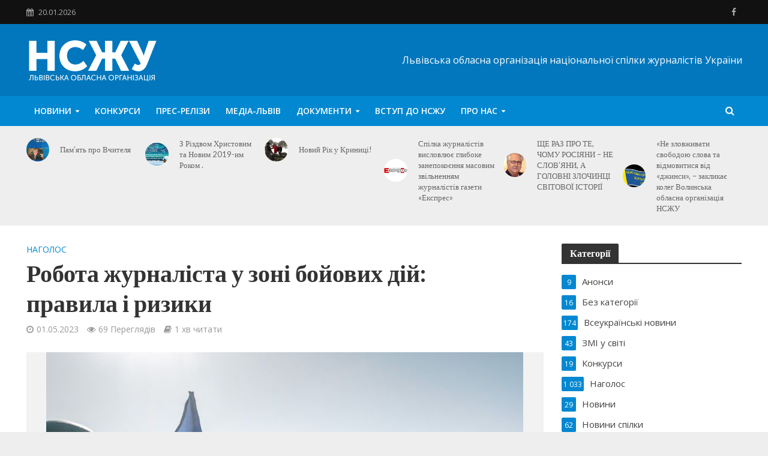

--- FILE ---
content_type: text/html; charset=UTF-8
request_url: https://nsju.lviv.ua/26908-2/
body_size: 15301
content:
<!DOCTYPE html>
<html lang="uk" prefix="og: http://ogp.me/ns#">
<head>
<meta charset="UTF-8">
<meta name="viewport" content="width=device-width,initial-scale=1.0">
<link rel="pingback" href="https://nsju.lviv.ua/xmlrpc.php">
<title>Робота журналіста у зоні бойових дій: правила і ризики - НСЖУ</title>

<!-- This site is optimized with the Yoast SEO plugin v11.0 - https://yoast.com/wordpress/plugins/seo/ -->
<link rel="canonical" href="https://nsju.lviv.ua/26908-2/" />
<meta property="og:locale" content="uk_UA" />
<meta property="og:type" content="article" />
<meta property="og:title" content="Робота журналіста у зоні бойових дій: правила і ризики - НСЖУ" />
<meta property="og:description" content="Львівський центр журналістської солідарності запрошує 4 травня, у четвер, на зустріч з речником Національної академії сухопутних військ імені гетьмана Петра Сагайдачного, полковником Антоном Мироновичем. Під час брифінгу журналістів ознайомлять з вимогами Міноборони до акредитації працівників медіа, переліком необхідних документів для її отримання, правилами поведінки та безпеки у зоні проведення бойових дій, процедурами реагування на можливі &hellip;" />
<meta property="og:url" content="https://nsju.lviv.ua/26908-2/" />
<meta property="og:site_name" content="НСЖУ" />
<meta property="article:section" content="Наголос" />
<meta property="article:published_time" content="2023-05-01T10:36:36+03:00" />
<meta property="article:modified_time" content="2023-05-03T07:17:11+03:00" />
<meta property="og:updated_time" content="2023-05-03T07:17:11+03:00" />
<meta property="og:image" content="https://nsju.lviv.ua/wp-content/uploads/2023/03/52174AEE-E8FE-4BC3-8DEE-21363E9A6CCF.jpeg" />
<meta property="og:image:secure_url" content="https://nsju.lviv.ua/wp-content/uploads/2023/03/52174AEE-E8FE-4BC3-8DEE-21363E9A6CCF.jpeg" />
<meta property="og:image:width" content="795" />
<meta property="og:image:height" content="854" />
<meta name="twitter:card" content="summary_large_image" />
<meta name="twitter:description" content="Львівський центр журналістської солідарності запрошує 4 травня, у четвер, на зустріч з речником Національної академії сухопутних військ імені гетьмана Петра Сагайдачного, полковником Антоном Мироновичем. Під час брифінгу журналістів ознайомлять з вимогами Міноборони до акредитації працівників медіа, переліком необхідних документів для її отримання, правилами поведінки та безпеки у зоні проведення бойових дій, процедурами реагування на можливі [&hellip;]" />
<meta name="twitter:title" content="Робота журналіста у зоні бойових дій: правила і ризики - НСЖУ" />
<meta name="twitter:image" content="https://nsju.lviv.ua/wp-content/uploads/2023/03/52174AEE-E8FE-4BC3-8DEE-21363E9A6CCF.jpeg" />
<script type='application/ld+json' class='yoast-schema-graph yoast-schema-graph--main'>{"@context":"https://schema.org","@graph":[{"@type":"WebSite","@id":"https://nsju.lviv.ua/#website","url":"https://nsju.lviv.ua/","name":"\u041d\u0421\u0416\u0423","publisher":{"@id":"https://nsju.lviv.ua/#organization"},"potentialAction":{"@type":"SearchAction","target":"https://nsju.lviv.ua/?s={search_term_string}","query-input":"required name=search_term_string"}},{"@type":"WebPage","@id":"https://nsju.lviv.ua/26908-2/#webpage","url":"https://nsju.lviv.ua/26908-2/","inLanguage":"uk","name":"\u0420\u043e\u0431\u043e\u0442\u0430 \u0436\u0443\u0440\u043d\u0430\u043b\u0456\u0441\u0442\u0430 \u0443 \u0437\u043e\u043d\u0456 \u0431\u043e\u0439\u043e\u0432\u0438\u0445 \u0434\u0456\u0439: \u043f\u0440\u0430\u0432\u0438\u043b\u0430 \u0456 \u0440\u0438\u0437\u0438\u043a\u0438 - \u041d\u0421\u0416\u0423","isPartOf":{"@id":"https://nsju.lviv.ua/#website"},"image":{"@type":"ImageObject","@id":"https://nsju.lviv.ua/26908-2/#primaryimage","url":"https://nsju.lviv.ua/wp-content/uploads/2023/03/52174AEE-E8FE-4BC3-8DEE-21363E9A6CCF.jpeg","caption":""},"primaryImageOfPage":{"@id":"https://nsju.lviv.ua/26908-2/#primaryimage"},"datePublished":"2023-05-01T10:36:36+03:00","dateModified":"2023-05-03T07:17:11+03:00"},{"@type":"Article","@id":"https://nsju.lviv.ua/26908-2/#article","isPartOf":{"@id":"https://nsju.lviv.ua/26908-2/#webpage"},"author":{"@id":"https://nsju.lviv.ua/author/i-kozopas/#author","name":"\u041a\u043e\u0437\u043e\u043f\u0430\u0441 \u0406\u0432\u0430\u043d"},"publisher":{"@id":"https://nsju.lviv.ua/#organization"},"headline":"\u0420\u043e\u0431\u043e\u0442\u0430 \u0436\u0443\u0440\u043d\u0430\u043b\u0456\u0441\u0442\u0430 \u0443 \u0437\u043e\u043d\u0456 \u0431\u043e\u0439\u043e\u0432\u0438\u0445 \u0434\u0456\u0439: \u043f\u0440\u0430\u0432\u0438\u043b\u0430 \u0456 \u0440\u0438\u0437\u0438\u043a\u0438","datePublished":"2023-05-01T10:36:36+03:00","dateModified":"2023-05-03T07:17:11+03:00","commentCount":0,"mainEntityOfPage":"https://nsju.lviv.ua/26908-2/#webpage","image":{"@id":"https://nsju.lviv.ua/26908-2/#primaryimage"},"articleSection":"\u041d\u0430\u0433\u043e\u043b\u043e\u0441"},{"@type":"Person","@id":"https://nsju.lviv.ua/author/i-kozopas/#author","name":"\u041a\u043e\u0437\u043e\u043f\u0430\u0441 \u0406\u0432\u0430\u043d","image":{"@type":"ImageObject","@id":"https://nsju.lviv.ua/#personlogo","url":"https://secure.gravatar.com/avatar/eeb2f3e8f77390b8dd670958969d0a13?s=96&d=mm&r=g","caption":"\u041a\u043e\u0437\u043e\u043f\u0430\u0441 \u0406\u0432\u0430\u043d"},"sameAs":[]}]}</script>
<!-- / Yoast SEO plugin. -->

<link rel='dns-prefetch' href='//fonts.googleapis.com' />
<link rel='dns-prefetch' href='//s.w.org' />
<link rel='stylesheet' id='wp-block-library-css'  href='https://nsju.lviv.ua/wp-includes/css/dist/block-library/style.min.css?ver=5.3.20' type='text/css' media='all' />
<link rel='stylesheet' id='contact-form-7-css'  href='https://nsju.lviv.ua/wp-content/plugins/contact-form-7/includes/css/styles.css?ver=5.1.6' type='text/css' media='all' />
<link rel='stylesheet' id='mks_shortcodes_simple_line_icons-css'  href='https://nsju.lviv.ua/wp-content/plugins/meks-flexible-shortcodes/css/simple-line/simple-line-icons.css?ver=1.3.5' type='text/css' media='screen' />
<link rel='stylesheet' id='mks_shortcodes_css-css'  href='https://nsju.lviv.ua/wp-content/plugins/meks-flexible-shortcodes/css/style.css?ver=1.3.5' type='text/css' media='screen' />
<link rel='stylesheet' id='herald-fonts-css'  href='https://fonts.googleapis.com/css?family=Open+Sans%3A400%2C600%7CLato%3A400%2C700&#038;subset=latin%2Clatin-ext&#038;ver=2.1.2' type='text/css' media='all' />
<link rel='stylesheet' id='herald-main-css'  href='https://nsju.lviv.ua/wp-content/themes/herald/assets/css/min.css?ver=2.1.2' type='text/css' media='all' />
<style id='herald-main-inline-css' type='text/css'>
h1, .h1, .herald-no-sid .herald-posts .h2{ font-size: 4.0rem; }h2, .h2, .herald-no-sid .herald-posts .h3{ font-size: 3.3rem; }h3, .h3, .herald-no-sid .herald-posts .h4 { font-size: 2.8rem; }h4, .h4, .herald-no-sid .herald-posts .h5 { font-size: 2.3rem; }h5, .h5, .herald-no-sid .herald-posts .h6 { font-size: 1.9rem; }h6, .h6, .herald-no-sid .herald-posts .h7 { font-size: 1.6rem; }.h7 {font-size: 1.4rem;}.herald-entry-content, .herald-sidebar{font-size: 1.6rem;}.entry-content .entry-headline{font-size: 1.9rem;}body{font-size: 1.6rem;}.widget{font-size: 1.5rem;}.herald-menu{font-size: 1.4rem;}.herald-mod-title .herald-mod-h, .herald-sidebar .widget-title{font-size: 1.6rem;}.entry-meta .meta-item, .entry-meta a, .entry-meta span{font-size: 1.4rem;}.entry-meta.meta-small .meta-item, .entry-meta.meta-small a, .entry-meta.meta-small span{font-size: 1.3rem;}.herald-site-header .header-top,.header-top .herald-in-popup,.header-top .herald-menu ul {background: #111111;color: #aaaaaa;}.header-top a {color: #aaaaaa;}.header-top a:hover,.header-top .herald-menu li:hover > a{color: #ffffff;}.header-top .herald-menu-popup:hover > span,.header-top .herald-menu-popup-search span:hover,.header-top .herald-menu-popup-search.herald-search-active{color: #ffffff;}#wp-calendar tbody td a{background: #0288d1;color:#FFF;}.header-top .herald-login #loginform label,.header-top .herald-login p,.header-top a.btn-logout {color: #ffffff;}.header-top .herald-login #loginform input {color: #111111;}.header-top .herald-login .herald-registration-link:after {background: rgba(255,255,255,0.25);}.header-top .herald-login #loginform input[type=submit],.header-top .herald-in-popup .btn-logout {background-color: #ffffff;color: #111111;}.header-top a.btn-logout:hover{color: #111111;}.header-middle{background-color: #0277bd;color: #ffffff;}.header-middle a{color: #ffffff;}.header-middle.herald-header-wraper,.header-middle .col-lg-12{height: 120px;}.header-middle .site-title img{max-height: 120px;}.header-middle .sub-menu{background-color: #ffffff;}.header-middle .sub-menu a,.header-middle .herald-search-submit:hover,.header-middle li.herald-mega-menu .col-lg-3 a:hover,.header-middle li.herald-mega-menu .col-lg-3 a:hover:after{color: #111111;}.header-middle .herald-menu li:hover > a,.header-middle .herald-menu-popup-search:hover > span,.header-middle .herald-cart-icon:hover > a{color: #111111;background-color: #ffffff;}.header-middle .current-menu-parent a,.header-middle .current-menu-ancestor a,.header-middle .current_page_item > a,.header-middle .current-menu-item > a{background-color: rgba(255,255,255,0.2); }.header-middle .sub-menu > li > a,.header-middle .herald-search-submit,.header-middle li.herald-mega-menu .col-lg-3 a{color: rgba(17,17,17,0.7); }.header-middle .sub-menu > li:hover > a{color: #111111; }.header-middle .herald-in-popup{background-color: #ffffff;}.header-middle .herald-menu-popup a{color: #111111;}.header-middle .herald-in-popup{background-color: #ffffff;}.header-middle .herald-search-input{color: #111111;}.header-middle .herald-menu-popup a{color: #111111;}.header-middle .herald-menu-popup > span,.header-middle .herald-search-active > span{color: #ffffff;}.header-middle .herald-menu-popup:hover > span,.header-middle .herald-search-active > span{background-color: #ffffff;color: #111111;}.header-middle .herald-login #loginform label,.header-middle .herald-login #loginform input,.header-middle .herald-login p,.header-middle a.btn-logout,.header-middle .herald-login .herald-registration-link:hover,.header-middle .herald-login .herald-lost-password-link:hover {color: #111111;}.header-middle .herald-login .herald-registration-link:after {background: rgba(17,17,17,0.15);}.header-middle .herald-login a,.header-middle .herald-username a {color: #111111;}.header-middle .herald-login a:hover,.header-middle .herald-login .herald-registration-link,.header-middle .herald-login .herald-lost-password-link {color: #0277bd;}.header-middle .herald-login #loginform input[type=submit],.header-middle .herald-in-popup .btn-logout {background-color: #0277bd;color: #ffffff;}.header-middle a.btn-logout:hover{color: #ffffff;}.header-bottom{background: #0288d1;color: #ffffff;}.header-bottom a,.header-bottom .herald-site-header .herald-search-submit{color: #ffffff;}.header-bottom a:hover{color: #424242;}.header-bottom a:hover,.header-bottom .herald-menu li:hover > a,.header-bottom li.herald-mega-menu .col-lg-3 a:hover:after{color: #424242;}.header-bottom .herald-menu li:hover > a,.header-bottom .herald-menu-popup-search:hover > span,.header-bottom .herald-cart-icon:hover > a {color: #424242;background-color: #ffffff;}.header-bottom .current-menu-parent a,.header-bottom .current-menu-ancestor a,.header-bottom .current_page_item > a,.header-bottom .current-menu-item > a {background-color: rgba(255,255,255,0.2); }.header-bottom .sub-menu{background-color: #ffffff;}.header-bottom .herald-menu li.herald-mega-menu .col-lg-3 a,.header-bottom .sub-menu > li > a,.header-bottom .herald-search-submit{color: rgba(66,66,66,0.7); }.header-bottom .herald-menu li.herald-mega-menu .col-lg-3 a:hover,.header-bottom .sub-menu > li:hover > a{color: #424242; }.header-bottom .sub-menu > li > a,.header-bottom .herald-search-submit{color: rgba(66,66,66,0.7); }.header-bottom .sub-menu > li:hover > a{color: #424242; }.header-bottom .herald-in-popup {background-color: #ffffff;}.header-bottom .herald-menu-popup a {color: #424242;}.header-bottom .herald-in-popup,.header-bottom .herald-search-input {background-color: #ffffff;}.header-bottom .herald-menu-popup a,.header-bottom .herald-search-input{color: #424242;}.header-bottom .herald-menu-popup > span,.header-bottom .herald-search-active > span{color: #ffffff;}.header-bottom .herald-menu-popup:hover > span,.header-bottom .herald-search-active > span{background-color: #ffffff;color: #424242;}.header-bottom .herald-login #loginform label,.header-bottom .herald-login #loginform input,.header-bottom .herald-login p,.header-bottom a.btn-logout,.header-bottom .herald-login .herald-registration-link:hover,.header-bottom .herald-login .herald-lost-password-link:hover {color: #424242;}.header-bottom .herald-login .herald-registration-link:after {background: rgba(66,66,66,0.15);}.header-bottom .herald-login a {color: #424242;}.header-bottom .herald-login a:hover,.header-bottom .herald-login .herald-registration-link,.header-bottom .herald-login .herald-lost-password-link {color: #0288d1;}.header-bottom .herald-login #loginform input[type=submit],.header-bottom .herald-in-popup .btn-logout {background-color: #0288d1;color: #ffffff;}.header-bottom a.btn-logout:hover{color: #ffffff;}.herald-header-sticky{background: #0288d1;color: #ffffff;}.herald-header-sticky a{color: #ffffff;}.herald-header-sticky .herald-menu li:hover > a{color: #444444;background-color: #ffffff;}.herald-header-sticky .sub-menu{background-color: #ffffff;}.herald-header-sticky .sub-menu a{color: #444444;}.herald-header-sticky .sub-menu > li:hover > a{color: #0288d1;}.herald-header-sticky .herald-in-popup,.herald-header-sticky .herald-search-input {background-color: #ffffff;}.herald-header-sticky .herald-menu-popup a{color: #444444;}.herald-header-sticky .herald-menu-popup > span,.herald-header-sticky .herald-search-active > span{color: #ffffff;}.herald-header-sticky .herald-menu-popup:hover > span,.herald-header-sticky .herald-search-active > span{background-color: #ffffff;color: #444444;}.herald-header-sticky .herald-search-input,.herald-header-sticky .herald-search-submit{color: #444444;}.herald-header-sticky .herald-menu li:hover > a,.herald-header-sticky .herald-menu-popup-search:hover > span,.herald-header-sticky .herald-cart-icon:hover a {color: #444444;background-color: #ffffff;}.herald-header-sticky .herald-login #loginform label,.herald-header-sticky .herald-login #loginform input,.herald-header-sticky .herald-login p,.herald-header-sticky a.btn-logout,.herald-header-sticky .herald-login .herald-registration-link:hover,.herald-header-sticky .herald-login .herald-lost-password-link:hover {color: #444444;}.herald-header-sticky .herald-login .herald-registration-link:after {background: rgba(68,68,68,0.15);}.herald-header-sticky .herald-login a {color: #444444;}.herald-header-sticky .herald-login a:hover,.herald-header-sticky .herald-login .herald-registration-link,.herald-header-sticky .herald-login .herald-lost-password-link {color: #0288d1;}.herald-header-sticky .herald-login #loginform input[type=submit],.herald-header-sticky .herald-in-popup .btn-logout {background-color: #0288d1;color: #ffffff;}.herald-header-sticky a.btn-logout:hover{color: #ffffff;}.header-trending{background: #eeeeee;color: #666666;}.header-trending a{color: #666666;}.header-trending a:hover{color: #111111;}.herald-site-content { margin-top: 1px; }body {background-color:#eeeeee;color: #444444;font-family: 'Open Sans';font-weight: 400;}.herald-site-content{background-color:#ffffff; box-shadow: 0 0 0 1px rgba(68,68,68,0.1);}h1, h2, h3, h4, h5, h6,.h1, .h2, .h3, .h4, .h5, .h6, .h7{font-family: 'Lato';font-weight: 700;}.header-middle .herald-menu,.header-bottom .herald-menu,.herald-header-sticky .herald-menu,.herald-mobile-nav{font-family: 'Open Sans';font-weight: 600;}.herald-menu li.herald-mega-menu .herald-ovrld .meta-category a{font-family: 'Open Sans';font-weight: 400;}.herald-entry-content blockquote p{color: #0288d1;}pre {background: rgba(68,68,68,0.06);border: 1px solid rgba(68,68,68,0.2);}thead {background: rgba(68,68,68,0.06);}a,.entry-title a:hover,.herald-menu .sub-menu li .meta-category a{color: #0288d1;}.entry-meta-wrapper .entry-meta span:before,.entry-meta-wrapper .entry-meta a:before,.entry-meta-wrapper .entry-meta .meta-item:before,.entry-meta-wrapper .entry-meta div,li.herald-mega-menu .sub-menu .entry-title a,.entry-meta-wrapper .herald-author-twitter{color: #444444;}.herald-mod-title h1,.herald-mod-title h2,.herald-mod-title h4{color: #ffffff;}.herald-mod-head:after,.herald-mod-title .herald-color,.widget-title:after,.widget-title span{color: #ffffff;background-color: #333333;}.herald-mod-title .herald-color a{color: #ffffff;}.herald-ovrld .meta-category a,.herald-fa-wrapper .meta-category a{background-color: #0288d1;}.meta-tags a,.widget_tag_cloud a,.herald-share-meta:after{background: rgba(51,51,51,0.1);}h1, h2, h3, h4, h5, h6,.entry-title a {color: #333333;}.herald-pagination .page-numbers,.herald-mod-subnav a,.herald-mod-actions a,.herald-slider-controls div,.meta-tags a,.widget.widget_tag_cloud a,.herald-sidebar .mks_autor_link_wrap a,.herald-sidebar .meks-instagram-follow-link a,.mks_themeforest_widget .mks_read_more a,.herald-read-more{color: #444444;}.widget.widget_tag_cloud a:hover,.entry-content .meta-tags a:hover{background-color: #0288d1;color: #FFF;}.herald-pagination .prev.page-numbers,.herald-pagination .next.page-numbers,.herald-pagination .prev.page-numbers:hover,.herald-pagination .next.page-numbers:hover,.herald-pagination .page-numbers.current,.herald-pagination .page-numbers.current:hover,.herald-next a,.herald-pagination .herald-next a:hover,.herald-prev a,.herald-pagination .herald-prev a:hover,.herald-load-more a,.herald-load-more a:hover,.entry-content .herald-search-submit,.herald-mod-desc .herald-search-submit,.wpcf7-submit{background-color:#0288d1;color: #FFF;}.herald-pagination .page-numbers:hover{background-color: rgba(68,68,68,0.1);}.widget a,.recentcomments a,.widget a:hover,.herald-sticky-next a:hover,.herald-sticky-prev a:hover,.herald-mod-subnav a:hover,.herald-mod-actions a:hover,.herald-slider-controls div:hover,.meta-tags a:hover,.widget_tag_cloud a:hover,.mks_autor_link_wrap a:hover,.meks-instagram-follow-link a:hover,.mks_themeforest_widget .mks_read_more a:hover,.herald-read-more:hover,.widget .entry-title a:hover,li.herald-mega-menu .sub-menu .entry-title a:hover,.entry-meta-wrapper .meta-item:hover a,.entry-meta-wrapper .meta-item:hover a:before,.entry-meta-wrapper .herald-share:hover > span,.entry-meta-wrapper .herald-author-name:hover,.entry-meta-wrapper .herald-author-twitter:hover,.entry-meta-wrapper .herald-author-twitter:hover:before{color:#0288d1;}.widget ul li a,.widget .entry-title a,.herald-author-name,.entry-meta-wrapper .meta-item,.entry-meta-wrapper .meta-item span,.entry-meta-wrapper .meta-item a,.herald-mod-actions a{color: #444444;}.widget li:before{background: rgba(68,68,68,0.3);}.widget_categories .count{background: #0288d1;color: #FFF;}input[type="submit"],.spinner > div{background-color: #0288d1;}.herald-mod-actions a:hover,.comment-body .edit-link a,.herald-breadcrumbs a:hover{color:#0288d1;}.herald-header-wraper .herald-soc-nav a:hover,.meta-tags span,li.herald-mega-menu .herald-ovrld .entry-title a,li.herald-mega-menu .herald-ovrld .entry-title a:hover,.herald-ovrld .entry-meta .herald-reviews i:before{color: #FFF;}.entry-meta .meta-item, .entry-meta span, .entry-meta a,.meta-category span,.post-date,.recentcomments,.rss-date,.comment-metadata a,.entry-meta a:hover,.herald-menu li.herald-mega-menu .col-lg-3 a:after,.herald-breadcrumbs,.herald-breadcrumbs a,.entry-meta .herald-reviews i:before{color: #999999;}.herald-lay-a .herald-lay-over{background: #ffffff;}.herald-pagination a:hover,input[type="submit"]:hover,.entry-content .herald-search-submit:hover,.wpcf7-submit:hover,.herald-fa-wrapper .meta-category a:hover,.herald-ovrld .meta-category a:hover,.herald-mod-desc .herald-search-submit:hover,.herald-single-sticky .herald-share li a:hover{cursor: pointer;text-decoration: none;background-image: -moz-linear-gradient(left,rgba(0,0,0,0.1) 0%,rgba(0,0,0,0.1) 100%);background-image: -webkit-gradient(linear,left top,right top,color-stop(0%,rgba(0,0,0,0.1)),color-stop(100%,rgba(0,0,0,0.1)));background-image: -webkit-linear-gradient(left,rgba(0,0,0,0.1) 0%,rgba(0,0,0,0.1) 100%);background-image: -o-linear-gradient(left,rgba(0,0,0,0.1) 0%,rgba(0,0,0,0.1) 100%);background-image: -ms-linear-gradient(left,rgba(0,0,0,0.1) 0%,rgba(0,0,0,0.1) 100%);background-image: linear-gradient(to right,rgba(0,0,0,0.1) 0%,rgba(0,0,0,0.1) 100%);}.herald-sticky-next a,.herald-sticky-prev a{color: #444444;}.herald-sticky-prev a:before,.herald-sticky-next a:before,.herald-comment-action,.meta-tags span,.herald-entry-content .herald-link-pages a{background: #444444;}.herald-sticky-prev a:hover:before,.herald-sticky-next a:hover:before,.herald-comment-action:hover,div.mejs-controls .mejs-time-rail .mejs-time-current,.herald-entry-content .herald-link-pages a:hover{background: #0288d1;} .herald-site-footer{background: #222222;color: #dddddd;}.herald-site-footer .widget-title span{color: #dddddd;background: transparent;}.herald-site-footer .widget-title:before{background:#dddddd;}.herald-site-footer .widget-title:after,.herald-site-footer .widget_tag_cloud a{background: rgba(221,221,221,0.1);}.herald-site-footer .widget li:before{background: rgba(221,221,221,0.3);}.herald-site-footer a,.herald-site-footer .widget a:hover,.herald-site-footer .widget .meta-category a,.herald-site-footer .herald-slider-controls .owl-prev:hover,.herald-site-footer .herald-slider-controls .owl-next:hover,.herald-site-footer .herald-slider-controls .herald-mod-actions:hover{color: #0288d1;}.herald-site-footer .widget a,.herald-site-footer .mks_author_widget h3{color: #dddddd;}.herald-site-footer .entry-meta .meta-item, .herald-site-footer .entry-meta span, .herald-site-footer .entry-meta a, .herald-site-footer .meta-category span, .herald-site-footer .post-date, .herald-site-footer .recentcomments, .herald-site-footer .rss-date, .herald-site-footer .comment-metadata a{color: #aaaaaa;}.herald-site-footer .mks_author_widget .mks_autor_link_wrap a, .herald-site-footer.mks_read_more a, .herald-site-footer .herald-read-more,.herald-site-footer .herald-slider-controls .owl-prev, .herald-site-footer .herald-slider-controls .owl-next, .herald-site-footer .herald-mod-wrap .herald-mod-actions a{border-color: rgba(221,221,221,0.2);}.herald-site-footer .mks_author_widget .mks_autor_link_wrap a:hover, .herald-site-footer.mks_read_more a:hover, .herald-site-footer .herald-read-more:hover,.herald-site-footer .herald-slider-controls .owl-prev:hover, .herald-site-footer .herald-slider-controls .owl-next:hover, .herald-site-footer .herald-mod-wrap .herald-mod-actions a:hover{border-color: rgba(2,136,209,0.5);}.herald-site-footer .widget_search .herald-search-input{color: #222222;}.herald-site-footer .widget_tag_cloud a:hover{background:#0288d1;color:#FFF;}.footer-bottom a{color:#dddddd;}.footer-bottom a:hover,.footer-bottom .herald-copyright a{color:#0288d1;}.footer-bottom .herald-menu li:hover > a{color: #0288d1;}.footer-bottom .sub-menu{background-color: rgba(0,0,0,0.5);} .herald-pagination{border-top: 1px solid rgba(51,51,51,0.1);}.entry-content a:hover,.comment-respond a:hover,.comment-reply-link:hover{border-bottom: 2px solid #0288d1;}.footer-bottom .herald-copyright a:hover{border-bottom: 2px solid #0288d1;}.herald-slider-controls .owl-prev,.herald-slider-controls .owl-next,.herald-mod-wrap .herald-mod-actions a{border: 1px solid rgba(68,68,68,0.2);}.herald-slider-controls .owl-prev:hover,.herald-slider-controls .owl-next:hover,.herald-mod-wrap .herald-mod-actions a:hover,.herald-author .herald-socials-actions .herald-mod-actions a:hover {border-color: rgba(2,136,209,0.5);}.herald-pagination,.herald-link-pages,#wp-calendar thead th,#wp-calendar tbody td,#wp-calendar tbody td:last-child{border-color: rgba(68,68,68,0.1);}.herald-lay-h:after,.herald-site-content .herald-related .herald-lay-h:after,.herald-lay-e:after,.herald-site-content .herald-related .herald-lay-e:after,.herald-lay-j:after,.herald-site-content .herald-related .herald-lay-j:after,.herald-lay-l:after,.herald-site-content .herald-related .herald-lay-l:after {background-color: rgba(68,68,68,0.1);}input[type="text"], input[type="email"], input[type="url"], input[type="tel"], input[type="number"], input[type="date"], input[type="password"], select, textarea,.herald-single-sticky,td,th,table,.mks_author_widget .mks_autor_link_wrap a,.widget .meks-instagram-follow-link a,.mks_read_more a,.herald-read-more{border-color: rgba(68,68,68,0.2);}.entry-content .herald-search-input,.herald-fake-button,input[type="text"]:focus, input[type="email"]:focus, input[type="url"]:focus, input[type="tel"]:focus, input[type="number"]:focus, input[type="date"]:focus, input[type="password"]:focus, textarea:focus{border-color: rgba(68,68,68,0.3);}.mks_author_widget .mks_autor_link_wrap a:hover,.widget .meks-instagram-follow-link a:hover,.mks_read_more a:hover,.herald-read-more:hover{border-color: rgba(2,136,209,0.5);}.comment-form,.herald-gray-area,.entry-content .herald-search-form,.herald-mod-desc .herald-search-form{background-color: rgba(68,68,68,0.06);border: 1px solid rgba(68,68,68,0.15);}.herald-boxed .herald-breadcrumbs{background-color: rgba(68,68,68,0.06);}.herald-breadcrumbs{border-color: rgba(68,68,68,0.15);}.single .herald-entry-content .herald-ad,.archive .herald-posts .herald-ad{border-top: 1px solid rgba(68,68,68,0.15);}.archive .herald-posts .herald-ad{border-bottom: 1px solid rgba(68,68,68,0.15);}li.comment .comment-body:after{background-color: rgba(68,68,68,0.06);}.herald-pf-invert .entry-title a:hover .herald-format-icon{background: #0288d1;}.herald-responsive-header,.herald-mobile-nav,.herald-responsive-header .herald-menu-popup-search .fa{color: #ffffff;background: #0288d1;}.herald-responsive-header a{color: #ffffff;}.herald-mobile-nav li a{color: #ffffff;}.herald-mobile-nav li a,.herald-mobile-nav .herald-mega-menu.herald-mega-menu-classic>.sub-menu>li>a{border-bottom: 1px solid rgba(255,255,255,0.15);}.herald-mobile-nav{border-right: 1px solid rgba(255,255,255,0.15);}.herald-mobile-nav li a:hover{color: #fff;background-color: #424242;}.herald-menu-toggler{color: #ffffff;border-color: rgba(255,255,255,0.15);}.herald-goto-top{color: #ffffff;background-color: #333333;}.herald-goto-top:hover{background-color: #0288d1;}.herald-responsive-header .herald-menu-popup > span,.herald-responsive-header .herald-search-active > span{color: #ffffff;}.herald-responsive-header .herald-menu-popup-search .herald-in-popup{background: #ffffff;}.herald-responsive-header .herald-search-input,.herald-responsive-header .herald-menu-popup-search .herald-search-submit{color: #444444;}.site-title a{text-transform: none;}.site-description{text-transform: none;}.main-navigation{text-transform: uppercase;}.entry-title{text-transform: none;}.meta-category a{text-transform: uppercase;}.herald-mod-title{text-transform: none;}.herald-sidebar .widget-title{text-transform: none;}.herald-site-footer .widget-title{text-transform: none;}.fa-post-thumbnail:before, .herald-ovrld .herald-post-thumbnail span:before, .herald-ovrld .herald-post-thumbnail a:before { opacity: 0.5; }.herald-fa-item:hover .fa-post-thumbnail:before, .herald-ovrld:hover .herald-post-thumbnail a:before, .herald-ovrld:hover .herald-post-thumbnail span:before{ opacity: 0.8; }@media only screen and (min-width: 1249px) {.herald-site-header .header-top,.header-middle,.header-bottom,.herald-header-sticky,.header-trending{ display:block !important;}.herald-responsive-header,.herald-mobile-nav{display:none !important;}.herald-site-content {margin-top: 0 !important;}.herald-mega-menu .sub-menu {display: block;}.header-mobile-ad {display: none;}}
</style>
<link rel='stylesheet' id='meks-ads-widget-css'  href='https://nsju.lviv.ua/wp-content/plugins/meks-easy-ads-widget/css/style.css?ver=2.0.6' type='text/css' media='all' />
<link rel='stylesheet' id='meks_instagram-widget-styles-css'  href='https://nsju.lviv.ua/wp-content/plugins/meks-easy-instagram-widget/css/widget.css?ver=5.3.20' type='text/css' media='all' />
<link rel='stylesheet' id='meks-flickr-widget-css'  href='https://nsju.lviv.ua/wp-content/plugins/meks-simple-flickr-widget/css/style.css?ver=1.2' type='text/css' media='all' />
<link rel='stylesheet' id='meks-author-widget-css'  href='https://nsju.lviv.ua/wp-content/plugins/meks-smart-author-widget/css/style.css?ver=1.1.3' type='text/css' media='all' />
<link rel='stylesheet' id='meks-social-widget-css'  href='https://nsju.lviv.ua/wp-content/plugins/meks-smart-social-widget/css/style.css?ver=1.6' type='text/css' media='all' />
<link rel='stylesheet' id='meks-themeforest-widget-css'  href='https://nsju.lviv.ua/wp-content/plugins/meks-themeforest-smart-widget/css/style.css?ver=1.4' type='text/css' media='all' />
<link rel='stylesheet' id='wp_review-style-css'  href='https://nsju.lviv.ua/wp-content/plugins/wp-review/public/css/wp-review.css?ver=5.3.0' type='text/css' media='all' />
<script type='text/javascript' src='https://nsju.lviv.ua/wp-includes/js/jquery/jquery.js?ver=1.12.4-wp'></script>
<script type='text/javascript' src='https://nsju.lviv.ua/wp-includes/js/jquery/jquery-migrate.min.js?ver=1.4.1'></script>
<link rel='https://api.w.org/' href='https://nsju.lviv.ua/wp-json/' />
<meta name="generator" content="WordPress 5.3.20" />
<link rel='shortlink' href='https://nsju.lviv.ua/?p=26908' />
<link rel="alternate" type="application/json+oembed" href="https://nsju.lviv.ua/wp-json/oembed/1.0/embed?url=https%3A%2F%2Fnsju.lviv.ua%2F26908-2%2F" />
<link rel="alternate" type="text/xml+oembed" href="https://nsju.lviv.ua/wp-json/oembed/1.0/embed?url=https%3A%2F%2Fnsju.lviv.ua%2F26908-2%2F&#038;format=xml" />
<style type="text/css">.recentcomments a{display:inline !important;padding:0 !important;margin:0 !important;}</style><meta name="generator" content="Powered by WPBakery Page Builder - drag and drop page builder for WordPress."/>
<!--[if lte IE 9]><link rel="stylesheet" type="text/css" href="https://nsju.lviv.ua/wp-content/plugins/js_composer/assets/css/vc_lte_ie9.min.css" media="screen"><![endif]--><noscript><style type="text/css"> .wpb_animate_when_almost_visible { opacity: 1; }</style></noscript></head>

<body class="post-template-default single single-post postid-26908 single-format-standard chrome herald-boxed wpb-js-composer js-comp-ver-5.5.2 vc_responsive">



	<header id="header" class="herald-site-header">

											<div class="header-top hidden-xs hidden-sm">
	<div class="container">
		<div class="row">
			<div class="col-lg-12">
				
												<div class="hel-l">
											<span class="herald-calendar"><i class="fa fa-calendar"></i>20.01.2026</span>									</div>
				
												<div class="hel-r">
													<ul id="menu-herald-social" class="herald-soc-nav"><li id="menu-item-20" class="menu-item menu-item-type-custom menu-item-object-custom menu-item-20"><a href="https://www.facebook.com"><span class="herald-social-name">Facebook</span></a></li>
</ul>									</div>
				
								
			</div>
		</div>
	</div>
</div>							<div class="header-middle herald-header-wraper hidden-xs hidden-sm">
	<div class="container">
		<div class="row">
				<div class="col-lg-12 hel-el">
				
															<div class="hel-l herald-go-hor">
													<div class="site-branding">
				<span class="site-title h1"><a href="https://nsju.lviv.ua/" rel="home"><img class="herald-logo" src="https://nsju.lviv.ua/wp-content/uploads/2018/10/Logo.png" alt="НСЖУ" ></a></span>
	</div>
											</div>
					
										
															<div class="hel-r herald-go-hor">
													<span class="site-description">Львівська обласна організація національної спілки журналістів України</span>											</div>
								
					
				
				</div>
		</div>
		</div>
</div>							<div class="header-bottom herald-header-wraper hidden-sm hidden-xs">
	<div class="container">
		<div class="row">
				<div class="col-lg-12 hel-el">
				
															<div class="hel-l">
													<nav class="main-navigation herald-menu">	
				<ul id="menu-" class="menu"><li id="menu-item-1558" class="menu-item menu-item-type-taxonomy menu-item-object-category current-post-ancestor menu-item-has-children menu-item-1558"><a href="https://nsju.lviv.ua/category/news/">Новини</a>
<ul class="sub-menu">
	<li id="menu-item-1618" class="menu-item menu-item-type-taxonomy menu-item-object-category menu-item-1618"><a href="https://nsju.lviv.ua/category/news/anonsy/">Анонси</a>	<li id="menu-item-1621" class="menu-item menu-item-type-taxonomy menu-item-object-category current-post-ancestor current-menu-parent current-post-parent menu-item-1621"><a href="https://nsju.lviv.ua/category/news/nagolos/">Наголос</a>	<li id="menu-item-1620" class="menu-item menu-item-type-taxonomy menu-item-object-category menu-item-1620"><a href="https://nsju.lviv.ua/category/news/world-news/">ЗМІ у світі</a>	<li id="menu-item-1619" class="menu-item menu-item-type-taxonomy menu-item-object-category menu-item-1619"><a href="https://nsju.lviv.ua/category/news/ukraine-news/">Всеукраїнські новини</a>	<li id="menu-item-1622" class="menu-item menu-item-type-taxonomy menu-item-object-category menu-item-1622"><a href="https://nsju.lviv.ua/category/news/spilka-news/">Новини спілки</a></ul>
<li id="menu-item-1556" class="menu-item menu-item-type-taxonomy menu-item-object-category menu-item-1556"><a href="https://nsju.lviv.ua/category/konkursy/">Конкурси</a><li id="menu-item-1559" class="menu-item menu-item-type-taxonomy menu-item-object-category menu-item-1559"><a href="https://nsju.lviv.ua/category/press-release/">Прес-релізи</a><li id="menu-item-1557" class="menu-item menu-item-type-taxonomy menu-item-object-category menu-item-1557"><a href="https://nsju.lviv.ua/category/media-lviv/">Медіа-Львів</a><li id="menu-item-1555" class="menu-item menu-item-type-taxonomy menu-item-object-category menu-item-has-children menu-item-1555"><a href="https://nsju.lviv.ua/category/documents/">Документи</a>
<ul class="sub-menu">
	<li id="menu-item-1625" class="menu-item menu-item-type-taxonomy menu-item-object-category menu-item-1625"><a href="https://nsju.lviv.ua/category/documents/medijne-zakonodavstvo/">Медійне законодавство</a>	<li id="menu-item-1637" class="menu-item menu-item-type-taxonomy menu-item-object-category menu-item-1637"><a href="https://nsju.lviv.ua/category/documents/postanovy/">Постанови</a>	<li id="menu-item-1638" class="menu-item menu-item-type-post_type menu-item-object-page menu-item-1638"><a href="https://nsju.lviv.ua/statut/">Статут</a></ul>
<li id="menu-item-1554" class="menu-item menu-item-type-post_type menu-item-object-page menu-item-1554"><a href="https://nsju.lviv.ua/vstup-do-nszhu/">Вступ до НСЖУ</a><li id="menu-item-1560" class="menu-item menu-item-type-custom menu-item-object-custom menu-item-has-children menu-item-1560"><a href="#">Про нас</a>
<ul class="sub-menu">
	<li id="menu-item-1626" class="menu-item menu-item-type-post_type menu-item-object-page menu-item-1626"><a href="https://nsju.lviv.ua/kerivnitstvo/">Керівництво</a>	<li id="menu-item-1627" class="menu-item menu-item-type-post_type menu-item-object-page menu-item-1627"><a href="https://nsju.lviv.ua/pravlinnya/">Правління</a>	<li id="menu-item-1629" class="menu-item menu-item-type-post_type menu-item-object-page menu-item-1629"><a href="https://nsju.lviv.ua/sekretariat/">Секретаріат</a>	<li id="menu-item-1628" class="menu-item menu-item-type-post_type menu-item-object-page menu-item-1628"><a href="https://nsju.lviv.ua/reviziyna-komisiya/">Ревізійна комісія</a>	<li id="menu-item-1630" class="menu-item menu-item-type-post_type menu-item-object-page menu-item-has-children menu-item-1630"><a href="https://nsju.lviv.ua/tvorchi-komisiyi/">Творчі комісії</a>
	<ul class="sub-menu">
		<li id="menu-item-1631" class="menu-item menu-item-type-post_type menu-item-object-page menu-item-1631"><a href="https://nsju.lviv.ua/komisiya-iz-zvyazkiv-z-organami-vladi/">Комісія із зв’язків з органами влади</a>		<li id="menu-item-1633" class="menu-item menu-item-type-post_type menu-item-object-page menu-item-1633"><a href="https://nsju.lviv.ua/komisiya-iz-roboti-iz-elektronnimi-zmi/">Комісія із роботи із електронними ЗМІ</a>		<li id="menu-item-1632" class="menu-item menu-item-type-post_type menu-item-object-page menu-item-1632"><a href="https://nsju.lviv.ua/komisiya-iz-zvyazkiv-z-regionalnimi-zm/">Комісія із зв’язків з регіональними ЗМІ Львівщини</a>	</ul>
	<li id="menu-item-1636" class="menu-item menu-item-type-post_type menu-item-object-page menu-item-1636"><a href="https://nsju.lviv.ua/pres-klub/">Прес-клуб</a>	<li id="menu-item-1635" class="menu-item menu-item-type-post_type menu-item-object-page menu-item-1635"><a href="https://nsju.lviv.ua/pervinki/">Первинки</a>	<li id="menu-item-1634" class="menu-item menu-item-type-post_type menu-item-object-page menu-item-1634"><a href="https://nsju.lviv.ua/contact-2/">Контакти</a></ul>
</ul>	</nav>											</div>
					
										
															<div class="hel-r">
													<div class="herald-menu-popup-search">
<span class="fa fa-search"></span>
	<div class="herald-in-popup">
		<form class="herald-search-form" action="https://nsju.lviv.ua/" method="get">
	<input name="s" class="herald-search-input" type="text" value="" placeholder="Type here to search..." /><button type="submit" class="herald-search-submit"></button>
</form>	</div>
</div>											</div>
										
					
				
				</div>
		</div>
		</div>
</div>							
<div class="header-trending hidden-xs hidden-sm ">
<div class="container">
	<div class="row">
		<div class="col-lg-12 col-md-12 ">		
			<div class="row  " data-col="6">
																<div class="col-lg-2 col-md-2">
															<div class="herald-post-thumbnail">
									<a href="https://nsju.lviv.ua/2701-2/" title="Пам’ять про Вчителя"><img width="150" height="150" src="https://nsju.lviv.ua/wp-content/uploads/2019/04/IMG_2939-150x150.png" class="attachment-thumbnail size-thumbnail wp-post-image" alt="" srcset="https://nsju.lviv.ua/wp-content/uploads/2019/04/IMG_2939-150x150.png 150w, https://nsju.lviv.ua/wp-content/uploads/2019/04/IMG_2939-65x65.png 65w" sizes="(max-width: 150px) 100vw, 150px" /></a>
								</div>
														<h4 class="h6"><a href="https://nsju.lviv.ua/2701-2/">Пам’ять про Вчителя</a></h4>						</div>
											<div class="col-lg-2 col-md-2">
															<div class="herald-post-thumbnail">
									<a href="https://nsju.lviv.ua/2019-3/" title="З Різдвом Христовим та Новим 2019-им Роком ."><img width="150" height="150" src="https://nsju.lviv.ua/wp-content/uploads/2018/12/privitannja_z_novim_rokom-150x150.jpg" class="attachment-thumbnail size-thumbnail wp-post-image" alt="" srcset="https://nsju.lviv.ua/wp-content/uploads/2018/12/privitannja_z_novim_rokom-150x150.jpg 150w, https://nsju.lviv.ua/wp-content/uploads/2018/12/privitannja_z_novim_rokom-65x65.jpg 65w" sizes="(max-width: 150px) 100vw, 150px" /></a>
								</div>
														<h4 class="h6"><a href="https://nsju.lviv.ua/2019-3/">З Різдвом Христовим та Новим 2019-им Роком .</a></h4>						</div>
											<div class="col-lg-2 col-md-2">
															<div class="herald-post-thumbnail">
									<a href="https://nsju.lviv.ua/2273-2/" title="Новий Рік у Криниці!"><img width="150" height="150" src="https://nsju.lviv.ua/wp-content/uploads/2019/01/Image-1-150x150.jpg" class="attachment-thumbnail size-thumbnail wp-post-image" alt="" srcset="https://nsju.lviv.ua/wp-content/uploads/2019/01/Image-1-150x150.jpg 150w, https://nsju.lviv.ua/wp-content/uploads/2019/01/Image-1-65x65.jpg 65w" sizes="(max-width: 150px) 100vw, 150px" /></a>
								</div>
														<h4 class="h6"><a href="https://nsju.lviv.ua/2273-2/">Новий Рік у Криниці!</a></h4>						</div>
											<div class="col-lg-2 col-md-2">
															<div class="herald-post-thumbnail">
									<a href="https://nsju.lviv.ua/3575-2/" title="Спілка журналістів висловлює глибоке занепокоєння масовим звільненням журналістів газети «Експрес»"><img width="150" height="150" src="https://nsju.lviv.ua/wp-content/uploads/2020/05/-6-150x150.jpg" class="attachment-thumbnail size-thumbnail wp-post-image" alt="" srcset="https://nsju.lviv.ua/wp-content/uploads/2020/05/-6-150x150.jpg 150w, https://nsju.lviv.ua/wp-content/uploads/2020/05/-6-65x65.jpg 65w, https://nsju.lviv.ua/wp-content/uploads/2020/05/-6.jpg 220w" sizes="(max-width: 150px) 100vw, 150px" /></a>
								</div>
														<h4 class="h6"><a href="https://nsju.lviv.ua/3575-2/">Спілка журналістів висловлює глибоке занепокоєння масовим звільненням журналістів газети «Експрес»</a></h4>						</div>
											<div class="col-lg-2 col-md-2">
															<div class="herald-post-thumbnail">
									<a href="https://nsju.lviv.ua/4977-2/" title="ЩЕ РАЗ ПРО ТЕ, ЧОМУ РОСІЯНИ – НЕ СЛОВ&#8217;ЯНИ, А ГОЛОВНІ ЗЛОЧИНЦІ СВІТОВОЇ ІСТОРІЇ"><img width="146" height="150" src="https://nsju.lviv.ua/wp-content/uploads/2022/06/59548F37-54A6-47B9-B8CA-8D932BB1148B-146x150.jpeg" class="attachment-thumbnail size-thumbnail wp-post-image" alt="" /></a>
								</div>
														<h4 class="h6"><a href="https://nsju.lviv.ua/4977-2/">ЩЕ РАЗ ПРО ТЕ, ЧОМУ РОСІЯНИ – НЕ СЛОВ&#8217;ЯНИ, А ГОЛОВНІ ЗЛОЧИНЦІ СВІТОВОЇ ІСТОРІЇ</a></h4>						</div>
											<div class="col-lg-2 col-md-2">
															<div class="herald-post-thumbnail">
									<a href="https://nsju.lviv.ua/1955-2/" title="«Не зловживати свободою слова та відмовитися від «джинси», – закликає колег Волинська обласна організація НСЖУ"><img width="150" height="150" src="https://nsju.lviv.ua/wp-content/uploads/2018/10/1492604406-150x150.gif" class="attachment-thumbnail size-thumbnail wp-post-image" alt="" srcset="https://nsju.lviv.ua/wp-content/uploads/2018/10/1492604406-150x150.gif 150w, https://nsju.lviv.ua/wp-content/uploads/2018/10/1492604406-65x65.gif 65w" sizes="(max-width: 150px) 100vw, 150px" /></a>
								</div>
														<h4 class="h6"><a href="https://nsju.lviv.ua/1955-2/">«Не зловживати свободою слова та відмовитися від «джинси», – закликає колег Волинська обласна організація НСЖУ</a></h4>						</div>
														
			</div>	
		</div>		
	</div>
</div>
</div>
					
	</header>

			<div id="sticky-header" class="herald-header-sticky herald-header-wraper herald-slide hidden-xs hidden-sm">
	<div class="container">
		<div class="row">
				<div class="col-lg-12 hel-el">
				
															<div class="hel-l herald-go-hor">
													<div class="site-branding mini">
		<span class="site-title h1"><a href="https://nsju.lviv.ua/" rel="home"><img class="herald-logo-mini" src="https://nsju.lviv.ua/wp-content/uploads/2018/10/Logo-mini.png" alt="НСЖУ" ></a></span>
</div>											</div>
					
										
															<div class="hel-r herald-go-hor">
													<nav class="main-navigation herald-menu">	
				<ul id="menu--1" class="menu"><li class="menu-item menu-item-type-taxonomy menu-item-object-category current-post-ancestor menu-item-has-children menu-item-1558"><a href="https://nsju.lviv.ua/category/news/">Новини</a>
<ul class="sub-menu">
	<li class="menu-item menu-item-type-taxonomy menu-item-object-category menu-item-1618"><a href="https://nsju.lviv.ua/category/news/anonsy/">Анонси</a>	<li class="menu-item menu-item-type-taxonomy menu-item-object-category current-post-ancestor current-menu-parent current-post-parent menu-item-1621"><a href="https://nsju.lviv.ua/category/news/nagolos/">Наголос</a>	<li class="menu-item menu-item-type-taxonomy menu-item-object-category menu-item-1620"><a href="https://nsju.lviv.ua/category/news/world-news/">ЗМІ у світі</a>	<li class="menu-item menu-item-type-taxonomy menu-item-object-category menu-item-1619"><a href="https://nsju.lviv.ua/category/news/ukraine-news/">Всеукраїнські новини</a>	<li class="menu-item menu-item-type-taxonomy menu-item-object-category menu-item-1622"><a href="https://nsju.lviv.ua/category/news/spilka-news/">Новини спілки</a></ul>
<li class="menu-item menu-item-type-taxonomy menu-item-object-category menu-item-1556"><a href="https://nsju.lviv.ua/category/konkursy/">Конкурси</a><li class="menu-item menu-item-type-taxonomy menu-item-object-category menu-item-1559"><a href="https://nsju.lviv.ua/category/press-release/">Прес-релізи</a><li class="menu-item menu-item-type-taxonomy menu-item-object-category menu-item-1557"><a href="https://nsju.lviv.ua/category/media-lviv/">Медіа-Львів</a><li class="menu-item menu-item-type-taxonomy menu-item-object-category menu-item-has-children menu-item-1555"><a href="https://nsju.lviv.ua/category/documents/">Документи</a>
<ul class="sub-menu">
	<li class="menu-item menu-item-type-taxonomy menu-item-object-category menu-item-1625"><a href="https://nsju.lviv.ua/category/documents/medijne-zakonodavstvo/">Медійне законодавство</a>	<li class="menu-item menu-item-type-taxonomy menu-item-object-category menu-item-1637"><a href="https://nsju.lviv.ua/category/documents/postanovy/">Постанови</a>	<li class="menu-item menu-item-type-post_type menu-item-object-page menu-item-1638"><a href="https://nsju.lviv.ua/statut/">Статут</a></ul>
<li class="menu-item menu-item-type-post_type menu-item-object-page menu-item-1554"><a href="https://nsju.lviv.ua/vstup-do-nszhu/">Вступ до НСЖУ</a><li class="menu-item menu-item-type-custom menu-item-object-custom menu-item-has-children menu-item-1560"><a href="#">Про нас</a>
<ul class="sub-menu">
	<li class="menu-item menu-item-type-post_type menu-item-object-page menu-item-1626"><a href="https://nsju.lviv.ua/kerivnitstvo/">Керівництво</a>	<li class="menu-item menu-item-type-post_type menu-item-object-page menu-item-1627"><a href="https://nsju.lviv.ua/pravlinnya/">Правління</a>	<li class="menu-item menu-item-type-post_type menu-item-object-page menu-item-1629"><a href="https://nsju.lviv.ua/sekretariat/">Секретаріат</a>	<li class="menu-item menu-item-type-post_type menu-item-object-page menu-item-1628"><a href="https://nsju.lviv.ua/reviziyna-komisiya/">Ревізійна комісія</a>	<li class="menu-item menu-item-type-post_type menu-item-object-page menu-item-has-children menu-item-1630"><a href="https://nsju.lviv.ua/tvorchi-komisiyi/">Творчі комісії</a>
	<ul class="sub-menu">
		<li class="menu-item menu-item-type-post_type menu-item-object-page menu-item-1631"><a href="https://nsju.lviv.ua/komisiya-iz-zvyazkiv-z-organami-vladi/">Комісія із зв’язків з органами влади</a>		<li class="menu-item menu-item-type-post_type menu-item-object-page menu-item-1633"><a href="https://nsju.lviv.ua/komisiya-iz-roboti-iz-elektronnimi-zmi/">Комісія із роботи із електронними ЗМІ</a>		<li class="menu-item menu-item-type-post_type menu-item-object-page menu-item-1632"><a href="https://nsju.lviv.ua/komisiya-iz-zvyazkiv-z-regionalnimi-zm/">Комісія із зв’язків з регіональними ЗМІ Львівщини</a>	</ul>
	<li class="menu-item menu-item-type-post_type menu-item-object-page menu-item-1636"><a href="https://nsju.lviv.ua/pres-klub/">Прес-клуб</a>	<li class="menu-item menu-item-type-post_type menu-item-object-page menu-item-1635"><a href="https://nsju.lviv.ua/pervinki/">Первинки</a>	<li class="menu-item menu-item-type-post_type menu-item-object-page menu-item-1634"><a href="https://nsju.lviv.ua/contact-2/">Контакти</a></ul>
</ul>	</nav>											</div>
										
					
				
				</div>
		</div>
		</div>
</div>	
	<div id="herald-responsive-header" class="herald-responsive-header herald-slide hidden-lg hidden-md">
	<div class="container">
		<div class="herald-nav-toggle"><i class="fa fa-bars"></i></div>
				<div class="site-branding mini">
		<span class="site-title h1"><a href="https://nsju.lviv.ua/" rel="home"><img class="herald-logo-mini" src="https://nsju.lviv.ua/wp-content/uploads/2018/10/Logo-mini.png" alt="НСЖУ" ></a></span>
</div>		<div class="herald-menu-popup-search">
<span class="fa fa-search"></span>
	<div class="herald-in-popup">
		<form class="herald-search-form" action="https://nsju.lviv.ua/" method="get">
	<input name="s" class="herald-search-input" type="text" value="" placeholder="Type here to search..." /><button type="submit" class="herald-search-submit"></button>
</form>	</div>
</div>	</div>
</div>
<div class="herald-mobile-nav herald-slide hidden-lg hidden-md">
	<ul id="menu--2" class="herald-mob-nav"><li class="menu-item menu-item-type-taxonomy menu-item-object-category current-post-ancestor menu-item-has-children menu-item-1558"><a href="https://nsju.lviv.ua/category/news/">Новини</a>
<ul class="sub-menu">
	<li class="menu-item menu-item-type-taxonomy menu-item-object-category menu-item-1618"><a href="https://nsju.lviv.ua/category/news/anonsy/">Анонси</a>	<li class="menu-item menu-item-type-taxonomy menu-item-object-category current-post-ancestor current-menu-parent current-post-parent menu-item-1621"><a href="https://nsju.lviv.ua/category/news/nagolos/">Наголос</a>	<li class="menu-item menu-item-type-taxonomy menu-item-object-category menu-item-1620"><a href="https://nsju.lviv.ua/category/news/world-news/">ЗМІ у світі</a>	<li class="menu-item menu-item-type-taxonomy menu-item-object-category menu-item-1619"><a href="https://nsju.lviv.ua/category/news/ukraine-news/">Всеукраїнські новини</a>	<li class="menu-item menu-item-type-taxonomy menu-item-object-category menu-item-1622"><a href="https://nsju.lviv.ua/category/news/spilka-news/">Новини спілки</a></ul>
<li class="menu-item menu-item-type-taxonomy menu-item-object-category menu-item-1556"><a href="https://nsju.lviv.ua/category/konkursy/">Конкурси</a><li class="menu-item menu-item-type-taxonomy menu-item-object-category menu-item-1559"><a href="https://nsju.lviv.ua/category/press-release/">Прес-релізи</a><li class="menu-item menu-item-type-taxonomy menu-item-object-category menu-item-1557"><a href="https://nsju.lviv.ua/category/media-lviv/">Медіа-Львів</a><li class="menu-item menu-item-type-taxonomy menu-item-object-category menu-item-has-children menu-item-1555"><a href="https://nsju.lviv.ua/category/documents/">Документи</a>
<ul class="sub-menu">
	<li class="menu-item menu-item-type-taxonomy menu-item-object-category menu-item-1625"><a href="https://nsju.lviv.ua/category/documents/medijne-zakonodavstvo/">Медійне законодавство</a>	<li class="menu-item menu-item-type-taxonomy menu-item-object-category menu-item-1637"><a href="https://nsju.lviv.ua/category/documents/postanovy/">Постанови</a>	<li class="menu-item menu-item-type-post_type menu-item-object-page menu-item-1638"><a href="https://nsju.lviv.ua/statut/">Статут</a></ul>
<li class="menu-item menu-item-type-post_type menu-item-object-page menu-item-1554"><a href="https://nsju.lviv.ua/vstup-do-nszhu/">Вступ до НСЖУ</a><li class="menu-item menu-item-type-custom menu-item-object-custom menu-item-has-children menu-item-1560"><a href="#">Про нас</a>
<ul class="sub-menu">
	<li class="menu-item menu-item-type-post_type menu-item-object-page menu-item-1626"><a href="https://nsju.lviv.ua/kerivnitstvo/">Керівництво</a>	<li class="menu-item menu-item-type-post_type menu-item-object-page menu-item-1627"><a href="https://nsju.lviv.ua/pravlinnya/">Правління</a>	<li class="menu-item menu-item-type-post_type menu-item-object-page menu-item-1629"><a href="https://nsju.lviv.ua/sekretariat/">Секретаріат</a>	<li class="menu-item menu-item-type-post_type menu-item-object-page menu-item-1628"><a href="https://nsju.lviv.ua/reviziyna-komisiya/">Ревізійна комісія</a>	<li class="menu-item menu-item-type-post_type menu-item-object-page menu-item-has-children menu-item-1630"><a href="https://nsju.lviv.ua/tvorchi-komisiyi/">Творчі комісії</a>
	<ul class="sub-menu">
		<li class="menu-item menu-item-type-post_type menu-item-object-page menu-item-1631"><a href="https://nsju.lviv.ua/komisiya-iz-zvyazkiv-z-organami-vladi/">Комісія із зв’язків з органами влади</a>		<li class="menu-item menu-item-type-post_type menu-item-object-page menu-item-1633"><a href="https://nsju.lviv.ua/komisiya-iz-roboti-iz-elektronnimi-zmi/">Комісія із роботи із електронними ЗМІ</a>		<li class="menu-item menu-item-type-post_type menu-item-object-page menu-item-1632"><a href="https://nsju.lviv.ua/komisiya-iz-zvyazkiv-z-regionalnimi-zm/">Комісія із зв’язків з регіональними ЗМІ Львівщини</a>	</ul>
	<li class="menu-item menu-item-type-post_type menu-item-object-page menu-item-1636"><a href="https://nsju.lviv.ua/pres-klub/">Прес-клуб</a>	<li class="menu-item menu-item-type-post_type menu-item-object-page menu-item-1635"><a href="https://nsju.lviv.ua/pervinki/">Первинки</a>	<li class="menu-item menu-item-type-post_type menu-item-object-page menu-item-1634"><a href="https://nsju.lviv.ua/contact-2/">Контакти</a></ul>
</ul>	
		
	
	
		
</div>	
    
	<div id="content" class="herald-site-content herald-slide">

	


<div class="herald-section container ">

			<article id="post-26908" class="herald-single post-26908 post type-post status-publish format-standard has-post-thumbnail hentry category-nagolos">
			<div class="row">
								
			
<div class="col-lg-9 col-md-9 col-mod-single col-mod-main">
	
	<header class="entry-header">
			<span class="meta-category"><a href="https://nsju.lviv.ua/category/news/nagolos/" class="herald-cat-55">Наголос</a></span>
		<h1 class="entry-title h1">Робота журналіста у зоні бойових дій: правила і ризики</h1>			<div class="entry-meta entry-meta-single"><div class="meta-item herald-date"><span class="updated">01.05.2023</span></div><div class="meta-item herald-views">69 Переглядів</div><div class="meta-item herald-rtime">1 хв читати</div></div>
	</header>		<div class="herald-post-thumbnail herald-post-thumbnail-single">
		<span><img width="795" height="854" src="https://nsju.lviv.ua/wp-content/uploads/2023/03/52174AEE-E8FE-4BC3-8DEE-21363E9A6CCF.jpeg" class="attachment-herald-lay-single size-herald-lay-single wp-post-image" alt="" srcset="https://nsju.lviv.ua/wp-content/uploads/2023/03/52174AEE-E8FE-4BC3-8DEE-21363E9A6CCF.jpeg 795w, https://nsju.lviv.ua/wp-content/uploads/2023/03/52174AEE-E8FE-4BC3-8DEE-21363E9A6CCF-279x300.jpeg 279w, https://nsju.lviv.ua/wp-content/uploads/2023/03/52174AEE-E8FE-4BC3-8DEE-21363E9A6CCF-768x825.jpeg 768w" sizes="(max-width: 795px) 100vw, 795px" /></span>
			</div>
	
		<div class="row">

			

	<div class="col-lg-2 col-md-2 col-sm-2 hidden-xs herald-left">

				
		<div class="entry-meta-wrapper entry-meta-wrapper-sticky">

					<div class="meta-ad"></div>
		
					<div class="entry-meta-author">					

			
				<img alt='' src='https://secure.gravatar.com/avatar/eeb2f3e8f77390b8dd670958969d0a13?s=112&#038;d=mm&#038;r=g' srcset='https://secure.gravatar.com/avatar/eeb2f3e8f77390b8dd670958969d0a13?s=224&#038;d=mm&#038;r=g 2x' class='avatar avatar-112 photo' height='112' width='112' />				
				<a class="herald-author-name" href="https://nsju.lviv.ua/author/i-kozopas/">Козопас Іван</a>

								
			
			</div>

		
		
					

	<ul class="herald-share">
		<span class="herald-share-meta"><i class="fa fa-share-alt"></i>Поділитися!</span>
		<div class="meta-share-wrapper">
						     <li class="facebook"> <a href="javascript:void(0);" data-url="http://www.facebook.com/sharer/sharer.php?u=https%3A%2F%2Fnsju.lviv.ua%2F26908-2%2F&amp;t=%D0%A0%D0%BE%D0%B1%D0%BE%D1%82%D0%B0%20%D0%B6%D1%83%D1%80%D0%BD%D0%B0%D0%BB%D1%96%D1%81%D1%82%D0%B0%20%D1%83%20%D0%B7%D0%BE%D0%BD%D1%96%20%D0%B1%D0%BE%D0%B9%D0%BE%D0%B2%D0%B8%D1%85%20%D0%B4%D1%96%D0%B9%3A%20%D0%BF%D1%80%D0%B0%D0%B2%D0%B8%D0%BB%D0%B0%20%D1%96%20%D1%80%D0%B8%D0%B7%D0%B8%D0%BA%D0%B8"><i class="fa fa-facebook"></i><span>Facebook</span></a> </li>
						     <li class="twitter"> <a href="javascript:void(0);" data-url="http://twitter.com/intent/tweet?url=https%3A%2F%2Fnsju.lviv.ua%2F26908-2%2F&amp;text=%D0%A0%D0%BE%D0%B1%D0%BE%D1%82%D0%B0%20%D0%B6%D1%83%D1%80%D0%BD%D0%B0%D0%BB%D1%96%D1%81%D1%82%D0%B0%20%D1%83%20%D0%B7%D0%BE%D0%BD%D1%96%20%D0%B1%D0%BE%D0%B9%D0%BE%D0%B2%D0%B8%D1%85%20%D0%B4%D1%96%D0%B9%3A%20%D0%BF%D1%80%D0%B0%D0%B2%D0%B8%D0%BB%D0%B0%20%D1%96%20%D1%80%D0%B8%D0%B7%D0%B8%D0%BA%D0%B8"><i class="fa fa-twitter"></i><span>Twitter</span></a> </li>
						     <li class="gplus"> <a href="javascript:void(0);" data-url="https://plus.google.com/share?url=https%3A%2F%2Fnsju.lviv.ua%2F26908-2%2F"><i class="fa fa-google-plus"></i><span>Google Plus</span></a> </li>
						     <li class="pinterest"> <a href="javascript:void(0);" data-url="http://pinterest.com/pin/create/button/?url=https%3A%2F%2Fnsju.lviv.ua%2F26908-2%2F&amp;media=https%3A%2F%2Fnsju.lviv.ua%2Fwp-content%2Fuploads%2F2023%2F03%2F52174AEE-E8FE-4BC3-8DEE-21363E9A6CCF.jpeg&amp;description=%D0%A0%D0%BE%D0%B1%D0%BE%D1%82%D0%B0%20%D0%B6%D1%83%D1%80%D0%BD%D0%B0%D0%BB%D1%96%D1%81%D1%82%D0%B0%20%D1%83%20%D0%B7%D0%BE%D0%BD%D1%96%20%D0%B1%D0%BE%D0%B9%D0%BE%D0%B2%D0%B8%D1%85%20%D0%B4%D1%96%D0%B9%3A%20%D0%BF%D1%80%D0%B0%D0%B2%D0%B8%D0%BB%D0%B0%20%D1%96%20%D1%80%D0%B8%D0%B7%D0%B8%D0%BA%D0%B8"><i class="fa fa-pinterest"></i><span>Pinterest</span></a> </li>
						     <li class="linkedin"> <a href="javascript:void(0);" data-url="http://www.linkedin.com/shareArticle?mini=true&amp;url=https%3A%2F%2Fnsju.lviv.ua%2F26908-2%2F&amp;title=%D0%A0%D0%BE%D0%B1%D0%BE%D1%82%D0%B0%20%D0%B6%D1%83%D1%80%D0%BD%D0%B0%D0%BB%D1%96%D1%81%D1%82%D0%B0%20%D1%83%20%D0%B7%D0%BE%D0%BD%D1%96%20%D0%B1%D0%BE%D0%B9%D0%BE%D0%B2%D0%B8%D1%85%20%D0%B4%D1%96%D0%B9%3A%20%D0%BF%D1%80%D0%B0%D0%B2%D0%B8%D0%BB%D0%B0%20%D1%96%20%D1%80%D0%B8%D0%B7%D0%B8%D0%BA%D0%B8"><i class="fa fa-linkedin"></i><span>LinkedIn</span></a> </li>
				 	</div>
	</ul>

		
		
		</div>

	</div>


			<div class="col-lg-10 col-md-10 col-sm-10">
				<div class="entry-content herald-entry-content">

	
	
					
	
<p><strong>Львівський центр журналістської солідарності запрошує 4 травня, у четвер, на зустріч з речником Національної академії сухопутних військ імені гетьмана Петра Сагайдачного, полковником Антоном Мироновичем.</strong></p>



<p>Під
час брифінгу журналістів ознайомлять
з вимогами
Міноборони до акредитації працівників
медіа, переліком
необхідних документів для її отримання,
правилами поведінки та безпеки у зоні
проведення бойових дій, процедурами
реагування на можливі позаштатні
ситуації тощо. 
</p>



<p>Зустріч розпочнеться 4 травня о 15 год. у прес-залі Львівської обласної організації Національної спілки журналістів України (вул. С.Крушельницької, 5, 2-й поверх).</p>

	
	
				</div>			</div>

			<div id="extras" class="col-lg-12 col-md-12 col-sm-12">
						<div id="related" class="herald-related-wrapper">		
		<div class="herald-mod-wrap"><div class="herald-mod-head "><div class="herald-mod-title"><h4 class="h6 herald-mod-h herald-color">Вам буде цікаво</h4></div></div></div>
		<div class="herald-related row row-eq-height">

													<article class="herald-lay-f herald-lay-f1 post-29821 post type-post status-publish format-standard has-post-thumbnail hentry category-nagolos">
<div class="herald-ovrld">		
			<div class="herald-post-thumbnail">
			<a href="https://nsju.lviv.ua/29821-2/" title="Пʼять обласних друкованих видань виходять на Рівенщині!"><img width="300" height="200" src="https://nsju.lviv.ua/wp-content/uploads/2026/01/2026-01-20-16.16.46-300x200.jpg" class="attachment-herald-lay-b1 size-herald-lay-b1 wp-post-image" alt="" srcset="https://nsju.lviv.ua/wp-content/uploads/2026/01/2026-01-20-16.16.46-300x200.jpg 300w, https://nsju.lviv.ua/wp-content/uploads/2026/01/2026-01-20-16.16.46-414x276.jpg 414w, https://nsju.lviv.ua/wp-content/uploads/2026/01/2026-01-20-16.16.46-470x313.jpg 470w, https://nsju.lviv.ua/wp-content/uploads/2026/01/2026-01-20-16.16.46-640x426.jpg 640w, https://nsju.lviv.ua/wp-content/uploads/2026/01/2026-01-20-16.16.46-130x86.jpg 130w, https://nsju.lviv.ua/wp-content/uploads/2026/01/2026-01-20-16.16.46-187x124.jpg 187w" sizes="(max-width: 300px) 100vw, 300px" /></a>
		</div>
	
	<div class="entry-header herald-clear-blur">
					<span class="meta-category"><a href="https://nsju.lviv.ua/category/news/nagolos/" class="herald-cat-55">Наголос</a></span>
		
		<h2 class="entry-title h6"><a href="https://nsju.lviv.ua/29821-2/">Пʼять обласних друкованих видань виходять на Рівенщині!</a></h2>
					<div class="entry-meta"><div class="meta-item herald-date"><span class="updated">5 години тому</span></div></div>
			</div>
</div>
	
	
</article>							<article class="herald-lay-f herald-lay-f1 post-29817 post type-post status-publish format-standard has-post-thumbnail hentry category-nagolos">
<div class="herald-ovrld">		
			<div class="herald-post-thumbnail">
			<a href="https://nsju.lviv.ua/56-2/" title="56 представників/-ць медіа та судів визначили комунікаційні потреби у висвітленні судочинства!"><img width="300" height="200" src="https://nsju.lviv.ua/wp-content/uploads/2026/01/617663311_1187310563608359_5807787090614161775_n-300x200.jpg" class="attachment-herald-lay-b1 size-herald-lay-b1 wp-post-image" alt="" srcset="https://nsju.lviv.ua/wp-content/uploads/2026/01/617663311_1187310563608359_5807787090614161775_n-300x200.jpg 300w, https://nsju.lviv.ua/wp-content/uploads/2026/01/617663311_1187310563608359_5807787090614161775_n-414x276.jpg 414w, https://nsju.lviv.ua/wp-content/uploads/2026/01/617663311_1187310563608359_5807787090614161775_n-470x313.jpg 470w, https://nsju.lviv.ua/wp-content/uploads/2026/01/617663311_1187310563608359_5807787090614161775_n-640x426.jpg 640w, https://nsju.lviv.ua/wp-content/uploads/2026/01/617663311_1187310563608359_5807787090614161775_n-130x86.jpg 130w, https://nsju.lviv.ua/wp-content/uploads/2026/01/617663311_1187310563608359_5807787090614161775_n-187x124.jpg 187w" sizes="(max-width: 300px) 100vw, 300px" /></a>
		</div>
	
	<div class="entry-header herald-clear-blur">
					<span class="meta-category"><a href="https://nsju.lviv.ua/category/news/nagolos/" class="herald-cat-55">Наголос</a></span>
		
		<h2 class="entry-title h6"><a href="https://nsju.lviv.ua/56-2/">56 представників/-ць медіа та судів визначили комунікаційні потреби у висвітленні судочинства!</a></h2>
					<div class="entry-meta"><div class="meta-item herald-date"><span class="updated">5 години тому</span></div></div>
			</div>
</div>
	
	
</article>							<article class="herald-lay-f herald-lay-f1 post-29813 post type-post status-publish format-standard has-post-thumbnail hentry category-nagolos">
<div class="herald-ovrld">		
			<div class="herald-post-thumbnail">
			<a href="https://nsju.lviv.ua/29813-2/" title="Помер відомий львівський журналіст Ігор Берчак"><img width="300" height="200" src="https://nsju.lviv.ua/wp-content/uploads/2026/01/svichka-300x200.jpg" class="attachment-herald-lay-b1 size-herald-lay-b1 wp-post-image" alt="" srcset="https://nsju.lviv.ua/wp-content/uploads/2026/01/svichka-300x200.jpg 300w, https://nsju.lviv.ua/wp-content/uploads/2026/01/svichka-414x276.jpg 414w, https://nsju.lviv.ua/wp-content/uploads/2026/01/svichka-470x313.jpg 470w, https://nsju.lviv.ua/wp-content/uploads/2026/01/svichka-130x86.jpg 130w, https://nsju.lviv.ua/wp-content/uploads/2026/01/svichka-187x124.jpg 187w" sizes="(max-width: 300px) 100vw, 300px" /></a>
		</div>
	
	<div class="entry-header herald-clear-blur">
					<span class="meta-category"><a href="https://nsju.lviv.ua/category/news/nagolos/" class="herald-cat-55">Наголос</a></span>
		
		<h2 class="entry-title h6"><a href="https://nsju.lviv.ua/29813-2/">Помер відомий львівський журналіст Ігор Берчак</a></h2>
					<div class="entry-meta"><div class="meta-item herald-date"><span class="updated">2 дні тому</span></div></div>
			</div>
</div>
	
	
</article>								</div>
</div>



	<div id="single-sticky" class="herald-single-sticky herald-single-wraper hidden-xs hidden-sm">
	<div class="container">
		<div class="row">
			<div class="col-lg-12 col-md-12">
				
									
					
										

											<div class="herald-sticky-prev h6">
							<a href="https://nsju.lviv.ua/15-5/" rel="next">Майже 15 тисяч журналістів звернулося за акредитацією Міноборони</a>						</div>
					
											<div class="herald-sticky-next h6">
							<a href="https://nsju.lviv.ua/100-2/" rel="prev">Російською пропагандою Білорусь просякнута на 100% уже десятки років</a>						</div>
					
				
					<div class="herald-sticky-share">
						
						
													

	<ul class="herald-share">
		<span class="herald-share-meta"><i class="fa fa-share-alt"></i>Поділитися!</span>
		<div class="meta-share-wrapper">
						     <li class="facebook"> <a href="javascript:void(0);" data-url="http://www.facebook.com/sharer/sharer.php?u=https%3A%2F%2Fnsju.lviv.ua%2F26908-2%2F&amp;t=%D0%A0%D0%BE%D0%B1%D0%BE%D1%82%D0%B0%20%D0%B6%D1%83%D1%80%D0%BD%D0%B0%D0%BB%D1%96%D1%81%D1%82%D0%B0%20%D1%83%20%D0%B7%D0%BE%D0%BD%D1%96%20%D0%B1%D0%BE%D0%B9%D0%BE%D0%B2%D0%B8%D1%85%20%D0%B4%D1%96%D0%B9%3A%20%D0%BF%D1%80%D0%B0%D0%B2%D0%B8%D0%BB%D0%B0%20%D1%96%20%D1%80%D0%B8%D0%B7%D0%B8%D0%BA%D0%B8"><i class="fa fa-facebook"></i><span>Facebook</span></a> </li>
						     <li class="twitter"> <a href="javascript:void(0);" data-url="http://twitter.com/intent/tweet?url=https%3A%2F%2Fnsju.lviv.ua%2F26908-2%2F&amp;text=%D0%A0%D0%BE%D0%B1%D0%BE%D1%82%D0%B0%20%D0%B6%D1%83%D1%80%D0%BD%D0%B0%D0%BB%D1%96%D1%81%D1%82%D0%B0%20%D1%83%20%D0%B7%D0%BE%D0%BD%D1%96%20%D0%B1%D0%BE%D0%B9%D0%BE%D0%B2%D0%B8%D1%85%20%D0%B4%D1%96%D0%B9%3A%20%D0%BF%D1%80%D0%B0%D0%B2%D0%B8%D0%BB%D0%B0%20%D1%96%20%D1%80%D0%B8%D0%B7%D0%B8%D0%BA%D0%B8"><i class="fa fa-twitter"></i><span>Twitter</span></a> </li>
						     <li class="gplus"> <a href="javascript:void(0);" data-url="https://plus.google.com/share?url=https%3A%2F%2Fnsju.lviv.ua%2F26908-2%2F"><i class="fa fa-google-plus"></i><span>Google Plus</span></a> </li>
						     <li class="pinterest"> <a href="javascript:void(0);" data-url="http://pinterest.com/pin/create/button/?url=https%3A%2F%2Fnsju.lviv.ua%2F26908-2%2F&amp;media=https%3A%2F%2Fnsju.lviv.ua%2Fwp-content%2Fuploads%2F2023%2F03%2F52174AEE-E8FE-4BC3-8DEE-21363E9A6CCF.jpeg&amp;description=%D0%A0%D0%BE%D0%B1%D0%BE%D1%82%D0%B0%20%D0%B6%D1%83%D1%80%D0%BD%D0%B0%D0%BB%D1%96%D1%81%D1%82%D0%B0%20%D1%83%20%D0%B7%D0%BE%D0%BD%D1%96%20%D0%B1%D0%BE%D0%B9%D0%BE%D0%B2%D0%B8%D1%85%20%D0%B4%D1%96%D0%B9%3A%20%D0%BF%D1%80%D0%B0%D0%B2%D0%B8%D0%BB%D0%B0%20%D1%96%20%D1%80%D0%B8%D0%B7%D0%B8%D0%BA%D0%B8"><i class="fa fa-pinterest"></i><span>Pinterest</span></a> </li>
						     <li class="linkedin"> <a href="javascript:void(0);" data-url="http://www.linkedin.com/shareArticle?mini=true&amp;url=https%3A%2F%2Fnsju.lviv.ua%2F26908-2%2F&amp;title=%D0%A0%D0%BE%D0%B1%D0%BE%D1%82%D0%B0%20%D0%B6%D1%83%D1%80%D0%BD%D0%B0%D0%BB%D1%96%D1%81%D1%82%D0%B0%20%D1%83%20%D0%B7%D0%BE%D0%BD%D1%96%20%D0%B1%D0%BE%D0%B9%D0%BE%D0%B2%D0%B8%D1%85%20%D0%B4%D1%96%D0%B9%3A%20%D0%BF%D1%80%D0%B0%D0%B2%D0%B8%D0%BB%D0%B0%20%D1%96%20%D1%80%D0%B8%D0%B7%D0%B8%D0%BA%D0%B8"><i class="fa fa-linkedin"></i><span>LinkedIn</span></a> </li>
				 	</div>
	</ul>

						
					</div>

			</div>
		</div>
	</div>					
</div>			</div>

		</div>

</div>

	

	<div class="herald-sidebar col-lg-3 col-md-3 herald-sidebar-right">

					<div id="categories-3" class="widget widget_categories"><h4 class="widget-title h6"><span>Категорії</span></h4>		<ul>
				<li class="cat-item cat-item-54"><a href="https://nsju.lviv.ua/category/news/anonsy/"><span class="category-text">Анонси</span><span class="count">9</span></a>
</li>
	<li class="cat-item cat-item-1"><a href="https://nsju.lviv.ua/category/"><span class="category-text">Без категорії</span><span class="count">16</span></a>
</li>
	<li class="cat-item cat-item-57"><a href="https://nsju.lviv.ua/category/news/ukraine-news/"><span class="category-text">Всеукраїнські новини</span><span class="count">174</span></a>
</li>
	<li class="cat-item cat-item-56"><a href="https://nsju.lviv.ua/category/news/world-news/"><span class="category-text">ЗМІ у світі</span><span class="count">43</span></a>
</li>
	<li class="cat-item cat-item-49"><a href="https://nsju.lviv.ua/category/konkursy/"><span class="category-text">Конкурси</span><span class="count">19</span></a>
</li>
	<li class="cat-item cat-item-55"><a href="https://nsju.lviv.ua/category/news/nagolos/"><span class="category-text">Наголос</span><span class="count">1&nbsp;033</span></a>
</li>
	<li class="cat-item cat-item-48"><a href="https://nsju.lviv.ua/category/news/"><span class="category-text">Новини</span><span class="count">29</span></a>
</li>
	<li class="cat-item cat-item-58"><a href="https://nsju.lviv.ua/category/news/spilka-news/"><span class="category-text">Новини спілки</span><span class="count">62</span></a>
</li>
	<li class="cat-item cat-item-50"><a href="https://nsju.lviv.ua/category/press-release/"><span class="category-text">Прес-релізи</span><span class="count">4</span></a>
</li>
		</ul>
			</div><div id="herald_posts_widget-1" class="widget herald_posts_widget"><h4 class="widget-title h6"><span>Актуально</span></h4>
		
		<div class="row ">

							<article class="herald-lay-g post-29821 post type-post status-publish format-standard has-post-thumbnail hentry category-nagolos">
<div class="row">	
		
		<div class="col-lg-4 col-xs-3">
		<div class="herald-post-thumbnail">
			<a href="https://nsju.lviv.ua/29821-2/" title="Пʼять обласних друкованих видань виходять на Рівенщині!">
				<img width="74" height="55" src="https://nsju.lviv.ua/wp-content/uploads/2026/01/2026-01-20-16.16.46-74x55.jpg" class="attachment-herald-lay-g1 size-herald-lay-g1 wp-post-image" alt="" srcset="https://nsju.lviv.ua/wp-content/uploads/2026/01/2026-01-20-16.16.46-74x55.jpg 74w, https://nsju.lviv.ua/wp-content/uploads/2026/01/2026-01-20-16.16.46-111x83.jpg 111w, https://nsju.lviv.ua/wp-content/uploads/2026/01/2026-01-20-16.16.46-215x161.jpg 215w, https://nsju.lviv.ua/wp-content/uploads/2026/01/2026-01-20-16.16.46-300x225.jpg 300w" sizes="(max-width: 74px) 100vw, 74px" />			</a>
		</div>
	</div>
		
<div class="col-lg-8 col-xs-9 herald-no-pad">
	<div class="entry-header">
					<span class="meta-category meta-small"><a href="https://nsju.lviv.ua/category/news/nagolos/" class="herald-cat-55">Наголос</a></span>
		
		<h2 class="entry-title h7"><a href="https://nsju.lviv.ua/29821-2/">Пʼять обласних друкованих видань виходять на Рівенщині!</a></h2>
			</div>
</div>

</div>
</article>							<article class="herald-lay-g post-29817 post type-post status-publish format-standard has-post-thumbnail hentry category-nagolos">
<div class="row">	
		
		<div class="col-lg-4 col-xs-3">
		<div class="herald-post-thumbnail">
			<a href="https://nsju.lviv.ua/56-2/" title="56 представників/-ць медіа та судів визначили комунікаційні потреби у висвітленні судочинства!">
				<img width="74" height="55" src="https://nsju.lviv.ua/wp-content/uploads/2026/01/617663311_1187310563608359_5807787090614161775_n-74x55.jpg" class="attachment-herald-lay-g1 size-herald-lay-g1 wp-post-image" alt="" srcset="https://nsju.lviv.ua/wp-content/uploads/2026/01/617663311_1187310563608359_5807787090614161775_n-74x55.jpg 74w, https://nsju.lviv.ua/wp-content/uploads/2026/01/617663311_1187310563608359_5807787090614161775_n-111x83.jpg 111w, https://nsju.lviv.ua/wp-content/uploads/2026/01/617663311_1187310563608359_5807787090614161775_n-215x161.jpg 215w, https://nsju.lviv.ua/wp-content/uploads/2026/01/617663311_1187310563608359_5807787090614161775_n-300x225.jpg 300w" sizes="(max-width: 74px) 100vw, 74px" />			</a>
		</div>
	</div>
		
<div class="col-lg-8 col-xs-9 herald-no-pad">
	<div class="entry-header">
					<span class="meta-category meta-small"><a href="https://nsju.lviv.ua/category/news/nagolos/" class="herald-cat-55">Наголос</a></span>
		
		<h2 class="entry-title h7"><a href="https://nsju.lviv.ua/56-2/">56 представників/-ць медіа та судів визначили комунікаційні потреби у висвітленні судочинства!</a></h2>
			</div>
</div>

</div>
</article>							<article class="herald-lay-g post-29813 post type-post status-publish format-standard has-post-thumbnail hentry category-nagolos">
<div class="row">	
		
		<div class="col-lg-4 col-xs-3">
		<div class="herald-post-thumbnail">
			<a href="https://nsju.lviv.ua/29813-2/" title="Помер відомий львівський журналіст Ігор Берчак">
				<img width="74" height="55" src="https://nsju.lviv.ua/wp-content/uploads/2026/01/svichka-74x55.jpg" class="attachment-herald-lay-g1 size-herald-lay-g1 wp-post-image" alt="" srcset="https://nsju.lviv.ua/wp-content/uploads/2026/01/svichka-74x55.jpg 74w, https://nsju.lviv.ua/wp-content/uploads/2026/01/svichka-111x83.jpg 111w, https://nsju.lviv.ua/wp-content/uploads/2026/01/svichka-215x161.jpg 215w, https://nsju.lviv.ua/wp-content/uploads/2026/01/svichka-300x225.jpg 300w" sizes="(max-width: 74px) 100vw, 74px" />			</a>
		</div>
	</div>
		
<div class="col-lg-8 col-xs-9 herald-no-pad">
	<div class="entry-header">
					<span class="meta-category meta-small"><a href="https://nsju.lviv.ua/category/news/nagolos/" class="herald-cat-55">Наголос</a></span>
		
		<h2 class="entry-title h7"><a href="https://nsju.lviv.ua/29813-2/">Помер відомий львівський журналіст Ігор Берчак</a></h2>
			</div>
</div>

</div>
</article>							<article class="herald-lay-g post-29809 post type-post status-publish format-standard has-post-thumbnail hentry category-nagolos">
<div class="row">	
		
		<div class="col-lg-4 col-xs-3">
		<div class="herald-post-thumbnail">
			<a href="https://nsju.lviv.ua/29809-2/" title="«Без правди немає справедливості. Без журналістів — немає правди»">
				<img width="74" height="55" src="https://nsju.lviv.ua/wp-content/uploads/2026/01/615977426_1184904730515609_293588696062278300_n-74x55.jpg" class="attachment-herald-lay-g1 size-herald-lay-g1 wp-post-image" alt="" srcset="https://nsju.lviv.ua/wp-content/uploads/2026/01/615977426_1184904730515609_293588696062278300_n-74x55.jpg 74w, https://nsju.lviv.ua/wp-content/uploads/2026/01/615977426_1184904730515609_293588696062278300_n-300x225.jpg 300w, https://nsju.lviv.ua/wp-content/uploads/2026/01/615977426_1184904730515609_293588696062278300_n-1024x768.jpg 1024w, https://nsju.lviv.ua/wp-content/uploads/2026/01/615977426_1184904730515609_293588696062278300_n-768x576.jpg 768w, https://nsju.lviv.ua/wp-content/uploads/2026/01/615977426_1184904730515609_293588696062278300_n-111x83.jpg 111w, https://nsju.lviv.ua/wp-content/uploads/2026/01/615977426_1184904730515609_293588696062278300_n-215x161.jpg 215w, https://nsju.lviv.ua/wp-content/uploads/2026/01/615977426_1184904730515609_293588696062278300_n-990x743.jpg 990w, https://nsju.lviv.ua/wp-content/uploads/2026/01/615977426_1184904730515609_293588696062278300_n.jpg 1280w" sizes="(max-width: 74px) 100vw, 74px" />			</a>
		</div>
	</div>
		
<div class="col-lg-8 col-xs-9 herald-no-pad">
	<div class="entry-header">
					<span class="meta-category meta-small"><a href="https://nsju.lviv.ua/category/news/nagolos/" class="herald-cat-55">Наголос</a></span>
		
		<h2 class="entry-title h7"><a href="https://nsju.lviv.ua/29809-2/">«Без правди немає справедливості. Без журналістів — немає правди»</a></h2>
			</div>
</div>

</div>
</article>							<article class="herald-lay-g post-29803 post type-post status-publish format-standard has-post-thumbnail hentry category-nagolos">
<div class="row">	
		
		<div class="col-lg-4 col-xs-3">
		<div class="herald-post-thumbnail">
			<a href="https://nsju.lviv.ua/29803-2/" title="«Скриньку Пандори» відкрито, або Що буде далі">
				<img width="74" height="55" src="https://nsju.lviv.ua/wp-content/uploads/2026/01/1500-74x55.jpg" class="attachment-herald-lay-g1 size-herald-lay-g1 wp-post-image" alt="" srcset="https://nsju.lviv.ua/wp-content/uploads/2026/01/1500-74x55.jpg 74w, https://nsju.lviv.ua/wp-content/uploads/2026/01/1500-111x83.jpg 111w, https://nsju.lviv.ua/wp-content/uploads/2026/01/1500-215x161.jpg 215w, https://nsju.lviv.ua/wp-content/uploads/2026/01/1500-300x225.jpg 300w" sizes="(max-width: 74px) 100vw, 74px" />			</a>
		</div>
	</div>
		
<div class="col-lg-8 col-xs-9 herald-no-pad">
	<div class="entry-header">
					<span class="meta-category meta-small"><a href="https://nsju.lviv.ua/category/news/nagolos/" class="herald-cat-55">Наголос</a></span>
		
		<h2 class="entry-title h7"><a href="https://nsju.lviv.ua/29803-2/">«Скриньку Пандори» відкрито, або Що буде далі</a></h2>
			</div>
</div>

</div>
</article>			
		</div>

		
		
		</div>		
		
	</div>


			</div>	
		</article>
	</div>


	</div>

    
	<footer id="footer" class="herald-site-footer herald-slide">

					
<div class="footer-widgets container">
	<div class="row">
					<div class="col-lg-3 col-md-3 col-sm-3">
				<div id="text-2" class="widget widget_text">			<div class="textwidget"><p><img src="/wp-content/uploads/2018/10/Logo.png" alt="НСЖУ"></p>
<p>Львівська обласна організація національної спілки журналістів України</p>
<p style="margin-top:25px"><a class="mks_button mks_button_small squared" href="/kerivnitstvo" target="_blank" style="color: #FFFFFF; background-color: #0288D1;" rel="noopener noreferrer">Більше про нас</a></p></div>
		</div>			</div>
					<div class="col-lg-3 col-md-3 col-sm-3">
				<div id="herald_posts_widget-6" class="widget herald_posts_widget"><h4 class="widget-title h6"><span>Найпопулярніше</span></h4>
		
		<div class="row ">

							<article class="herald-lay-g post-2701 post type-post status-publish format-standard has-post-thumbnail hentry category-nagolos">
<div class="row">	
		
		<div class="col-lg-4 col-xs-3">
		<div class="herald-post-thumbnail">
			<a href="https://nsju.lviv.ua/2701-2/" title="Пам’ять про Вчителя">
				<img width="74" height="55" src="https://nsju.lviv.ua/wp-content/uploads/2019/04/IMG_2939-74x55.png" class="attachment-herald-lay-g1 size-herald-lay-g1 wp-post-image" alt="" srcset="https://nsju.lviv.ua/wp-content/uploads/2019/04/IMG_2939-74x55.png 74w, https://nsju.lviv.ua/wp-content/uploads/2019/04/IMG_2939-750x556.png 750w, https://nsju.lviv.ua/wp-content/uploads/2019/04/IMG_2939-111x83.png 111w, https://nsju.lviv.ua/wp-content/uploads/2019/04/IMG_2939-215x161.png 215w, https://nsju.lviv.ua/wp-content/uploads/2019/04/IMG_2939-300x225.png 300w" sizes="(max-width: 74px) 100vw, 74px" />			</a>
		</div>
	</div>
		
<div class="col-lg-8 col-xs-9 herald-no-pad">
	<div class="entry-header">
		
		<h2 class="entry-title h7"><a href="https://nsju.lviv.ua/2701-2/">Пам’ять про Вчителя</a></h2>
					<div class="entry-meta meta-small"><div class="meta-item herald-views">1&nbsp;064 Переглядів</div></div>
			</div>
</div>

</div>
</article>							<article class="herald-lay-g post-2264 post type-post status-publish format-standard has-post-thumbnail hentry category-nagolos">
<div class="row">	
		
		<div class="col-lg-4 col-xs-3">
		<div class="herald-post-thumbnail">
			<a href="https://nsju.lviv.ua/2019-3/" title="З Різдвом Христовим та Новим 2019-им Роком .">
				<img width="74" height="55" src="https://nsju.lviv.ua/wp-content/uploads/2018/12/privitannja_z_novim_rokom-74x55.jpg" class="attachment-herald-lay-g1 size-herald-lay-g1 wp-post-image" alt="" srcset="https://nsju.lviv.ua/wp-content/uploads/2018/12/privitannja_z_novim_rokom-74x55.jpg 74w, https://nsju.lviv.ua/wp-content/uploads/2018/12/privitannja_z_novim_rokom-111x83.jpg 111w, https://nsju.lviv.ua/wp-content/uploads/2018/12/privitannja_z_novim_rokom-215x161.jpg 215w, https://nsju.lviv.ua/wp-content/uploads/2018/12/privitannja_z_novim_rokom-300x225.jpg 300w" sizes="(max-width: 74px) 100vw, 74px" />			</a>
		</div>
	</div>
		
<div class="col-lg-8 col-xs-9 herald-no-pad">
	<div class="entry-header">
		
		<h2 class="entry-title h7"><a href="https://nsju.lviv.ua/2019-3/">З Різдвом Христовим та Новим 2019-им Роком .</a></h2>
					<div class="entry-meta meta-small"><div class="meta-item herald-views">996 Переглядів</div></div>
			</div>
</div>

</div>
</article>							<article class="herald-lay-g post-2273 post type-post status-publish format-standard has-post-thumbnail hentry category-nagolos">
<div class="row">	
		
		<div class="col-lg-4 col-xs-3">
		<div class="herald-post-thumbnail">
			<a href="https://nsju.lviv.ua/2273-2/" title="Новий Рік у Криниці!">
				<img width="74" height="55" src="https://nsju.lviv.ua/wp-content/uploads/2019/01/Image-1-74x55.jpg" class="attachment-herald-lay-g1 size-herald-lay-g1 wp-post-image" alt="" srcset="https://nsju.lviv.ua/wp-content/uploads/2019/01/Image-1-74x55.jpg 74w, https://nsju.lviv.ua/wp-content/uploads/2019/01/Image-1-111x83.jpg 111w, https://nsju.lviv.ua/wp-content/uploads/2019/01/Image-1-215x161.jpg 215w, https://nsju.lviv.ua/wp-content/uploads/2019/01/Image-1-300x225.jpg 300w" sizes="(max-width: 74px) 100vw, 74px" />			</a>
		</div>
	</div>
		
<div class="col-lg-8 col-xs-9 herald-no-pad">
	<div class="entry-header">
		
		<h2 class="entry-title h7"><a href="https://nsju.lviv.ua/2273-2/">Новий Рік у Криниці!</a></h2>
					<div class="entry-meta meta-small"><div class="meta-item herald-views">948 Переглядів</div></div>
			</div>
</div>

</div>
</article>			
		</div>

		
		
		</div>			</div>
					<div class="col-lg-3 col-md-3 col-sm-3">
				<div id="herald_posts_widget-7" class="widget herald_posts_widget"><h4 class="widget-title h6"><span>Останні новини</span></h4>
		
		<div class="row ">

							<article class="herald-lay-g post-1623 post type-post status-publish format-standard has-post-thumbnail hentry category-anonsy category-news tag-announcements">
<div class="row">	
		
		<div class="col-lg-4 col-xs-3">
		<div class="herald-post-thumbnail">
			<a href="https://nsju.lviv.ua/krugliy-stil-trudovi-vidnosini-yak-pratsyuvati-bez-shtrafiv-ta-porushen-u-2017-rotsi/" title="Круглий стіл: Трудові відносини: як працювати без штрафів та порушень у 2017 році">
				<img width="74" height="55" src="https://nsju.lviv.ua/wp-content/uploads/2018/10/krugliy-stil-trudovi-vidnosini-yak-pratsyuvati-bez-shtrafiv-ta-porushen-u-2017-rotsi-74x55.gif" class="attachment-herald-lay-g1 size-herald-lay-g1 wp-post-image" alt="" srcset="https://nsju.lviv.ua/wp-content/uploads/2018/10/krugliy-stil-trudovi-vidnosini-yak-pratsyuvati-bez-shtrafiv-ta-porushen-u-2017-rotsi-74x55.gif 74w, https://nsju.lviv.ua/wp-content/uploads/2018/10/krugliy-stil-trudovi-vidnosini-yak-pratsyuvati-bez-shtrafiv-ta-porushen-u-2017-rotsi-111x83.gif 111w, https://nsju.lviv.ua/wp-content/uploads/2018/10/krugliy-stil-trudovi-vidnosini-yak-pratsyuvati-bez-shtrafiv-ta-porushen-u-2017-rotsi-215x161.gif 215w, https://nsju.lviv.ua/wp-content/uploads/2018/10/krugliy-stil-trudovi-vidnosini-yak-pratsyuvati-bez-shtrafiv-ta-porushen-u-2017-rotsi-300x225.gif 300w" sizes="(max-width: 74px) 100vw, 74px" />			</a>
		</div>
	</div>
		
<div class="col-lg-8 col-xs-9 herald-no-pad">
	<div class="entry-header">
		
		<h2 class="entry-title h7"><a href="https://nsju.lviv.ua/krugliy-stil-trudovi-vidnosini-yak-pratsyuvati-bez-shtrafiv-ta-porushen-u-2017-rotsi/">Круглий стіл: Трудові відносини: як працювати без штрафів та порушень у 2017 році</a></h2>
					<div class="entry-meta meta-small"><div class="meta-item herald-date"><span class="updated">03.10.2018</span></div></div>
			</div>
</div>

</div>
</article>							<article class="herald-lay-g post-1647 post type-post status-publish format-standard has-post-thumbnail hentry category-anonsy tag-announcements">
<div class="row">	
		
		<div class="col-lg-4 col-xs-3">
		<div class="herald-post-thumbnail">
			<a href="https://nsju.lviv.ua/vidbudetsya-viyizne-zasidannya-u-lvivskiy-oblasniy-perinatalniy-tsentr/" title="Відбудеться виїзне засідання у Львівський обласний перинатальний центр">
				<img width="74" height="55" src="https://nsju.lviv.ua/wp-content/uploads/2018/10/vidbudetsya-viyizne-zasidannya-u-lvivskiy-oblasniy-perinatalniy-tsentr-74x55.jpg" class="attachment-herald-lay-g1 size-herald-lay-g1 wp-post-image" alt="" srcset="https://nsju.lviv.ua/wp-content/uploads/2018/10/vidbudetsya-viyizne-zasidannya-u-lvivskiy-oblasniy-perinatalniy-tsentr-74x55.jpg 74w, https://nsju.lviv.ua/wp-content/uploads/2018/10/vidbudetsya-viyizne-zasidannya-u-lvivskiy-oblasniy-perinatalniy-tsentr-111x83.jpg 111w, https://nsju.lviv.ua/wp-content/uploads/2018/10/vidbudetsya-viyizne-zasidannya-u-lvivskiy-oblasniy-perinatalniy-tsentr-215x161.jpg 215w, https://nsju.lviv.ua/wp-content/uploads/2018/10/vidbudetsya-viyizne-zasidannya-u-lvivskiy-oblasniy-perinatalniy-tsentr-300x225.jpg 300w, https://nsju.lviv.ua/wp-content/uploads/2018/10/vidbudetsya-viyizne-zasidannya-u-lvivskiy-oblasniy-perinatalniy-tsentr-459x333.jpg 459w" sizes="(max-width: 74px) 100vw, 74px" />			</a>
		</div>
	</div>
		
<div class="col-lg-8 col-xs-9 herald-no-pad">
	<div class="entry-header">
		
		<h2 class="entry-title h7"><a href="https://nsju.lviv.ua/vidbudetsya-viyizne-zasidannya-u-lvivskiy-oblasniy-perinatalniy-tsentr/">Відбудеться виїзне засідання у Львівський обласний перинатальний центр</a></h2>
					<div class="entry-meta meta-small"><div class="meta-item herald-date"><span class="updated">03.10.2018</span></div></div>
			</div>
</div>

</div>
</article>							<article class="herald-lay-g post-1653 post type-post status-publish format-standard has-post-thumbnail hentry category-nagolos category-spilka-news tag-emphasis tag-union_news">
<div class="row">	
		
		<div class="col-lg-4 col-xs-3">
		<div class="herald-post-thumbnail">
			<a href="https://nsju.lviv.ua/viyizne-zasidannya-sekretariatu-lvivskoyi-oblasnoyi-organizatsiyi-natsionalnoyi-spilki-zhurnalistiv-ukrayini-v-sokali/" title="Виїзне засідання Секретаріату Львівської обласної організації Національної спілки журналістів України в Сокалі">
				<img width="74" height="55" src="https://nsju.lviv.ua/wp-content/uploads/2018/10/viyizne-zasidannya-sekretariatu-lvivskoyi-oblasnoyi-organizatsiyi-natsionalnoyi-spilki-zhurnalistiv-ukrayini-v-sokali-74x55.jpg" class="attachment-herald-lay-g1 size-herald-lay-g1 wp-post-image" alt="" srcset="https://nsju.lviv.ua/wp-content/uploads/2018/10/viyizne-zasidannya-sekretariatu-lvivskoyi-oblasnoyi-organizatsiyi-natsionalnoyi-spilki-zhurnalistiv-ukrayini-v-sokali-74x55.jpg 74w, https://nsju.lviv.ua/wp-content/uploads/2018/10/viyizne-zasidannya-sekretariatu-lvivskoyi-oblasnoyi-organizatsiyi-natsionalnoyi-spilki-zhurnalistiv-ukrayini-v-sokali-111x83.jpg 111w, https://nsju.lviv.ua/wp-content/uploads/2018/10/viyizne-zasidannya-sekretariatu-lvivskoyi-oblasnoyi-organizatsiyi-natsionalnoyi-spilki-zhurnalistiv-ukrayini-v-sokali-215x161.jpg 215w, https://nsju.lviv.ua/wp-content/uploads/2018/10/viyizne-zasidannya-sekretariatu-lvivskoyi-oblasnoyi-organizatsiyi-natsionalnoyi-spilki-zhurnalistiv-ukrayini-v-sokali-300x225.jpg 300w" sizes="(max-width: 74px) 100vw, 74px" />			</a>
		</div>
	</div>
		
<div class="col-lg-8 col-xs-9 herald-no-pad">
	<div class="entry-header">
		
		<h2 class="entry-title h7"><a href="https://nsju.lviv.ua/viyizne-zasidannya-sekretariatu-lvivskoyi-oblasnoyi-organizatsiyi-natsionalnoyi-spilki-zhurnalistiv-ukrayini-v-sokali/">Виїзне засідання Секретаріату Львівської обласної організації Національної спілки журналістів України в Сокалі</a></h2>
					<div class="entry-meta meta-small"><div class="meta-item herald-date"><span class="updated">03.10.2018</span></div></div>
			</div>
</div>

</div>
</article>			
		</div>

		
		
		</div>			</div>
					<div class="col-lg-3 col-md-3 col-sm-3">
				<div id="tag_cloud-2" class="widget widget_tag_cloud"><h4 class="widget-title h6"><span>Позначки</span></h4><div class="tagcloud"><a href="https://nsju.lviv.ua/tag/announcements/" class="tag-cloud-link tag-link-61 tag-link-position-1" style="font-size: 8pt;" aria-label="Анонси (2 елементи)">Анонси</a>
<a href="https://nsju.lviv.ua/tag/all-ukrainian-news/" class="tag-cloud-link tag-link-65 tag-link-position-2" style="font-size: 8pt;" aria-label="Всеукраїнські новини (2 елементи)">Всеукраїнські новини</a>
<a href="https://nsju.lviv.ua/tag/the_media_in_the_world/" class="tag-cloud-link tag-link-64 tag-link-position-3" style="font-size: 22pt;" aria-label="ЗМІ у світі (3 елементи)">ЗМІ у світі</a>
<a href="https://nsju.lviv.ua/tag/competitions/" class="tag-cloud-link tag-link-66 tag-link-position-4" style="font-size: 8pt;" aria-label="Конкурси (2 елементи)">Конкурси</a>
<a href="https://nsju.lviv.ua/tag/emphasis/" class="tag-cloud-link tag-link-62 tag-link-position-5" style="font-size: 8pt;" aria-label="Наголос (2 елементи)">Наголос</a>
<a href="https://nsju.lviv.ua/tag/union_news/" class="tag-cloud-link tag-link-63 tag-link-position-6" style="font-size: 22pt;" aria-label="Новини спілки (3 елементи)">Новини спілки</a>
<a href="https://nsju.lviv.ua/tag/press_releases/" class="tag-cloud-link tag-link-67 tag-link-position-7" style="font-size: 8pt;" aria-label="Прес-релізи (2 елементи)">Прес-релізи</a></div>
</div>			</div>
			</div>
</div>		
					<div class="footer-bottom">
<div class="container">
	<div class="row">
		<div class="col-lg-12">
			
									<div class="hel-l herald-go-hor">
									<div class="herald-copyright">Copyright &copy; 2026. Усі права захищено.</div>
							</div>
			
									<div class="hel-r herald-go-hor">
											<ul id="menu-herald-social-1" class="herald-soc-nav"><li class="menu-item menu-item-type-custom menu-item-object-custom menu-item-20"><a href="https://www.facebook.com"><span class="herald-social-name">Facebook</span></a></li>
</ul>							</div>
			
						
		</div>
	</div>
</div>
</div>	    
	</footer>

	

<script type="text/javascript">/* <![CDATA[ */ jQuery(document).ready( function() { jQuery.post( "https://nsju.lviv.ua/wp-admin/admin-ajax.php", { action : "entry_views", _ajax_nonce : "2977235105", post_id : 26908 } ); } ); /* ]]> */</script>
<script type='text/javascript'>
/* <![CDATA[ */
var wpcf7 = {"apiSettings":{"root":"https:\/\/nsju.lviv.ua\/wp-json\/contact-form-7\/v1","namespace":"contact-form-7\/v1"},"cached":"1"};
/* ]]> */
</script>
<script type='text/javascript' src='https://nsju.lviv.ua/wp-content/plugins/contact-form-7/includes/js/scripts.js?ver=5.1.6'></script>
<script type='text/javascript' src='https://nsju.lviv.ua/wp-content/plugins/meks-flexible-shortcodes/js/main.js?ver=1'></script>
<script type='text/javascript'>
/* <![CDATA[ */
var herald_js_settings = {"ajax_url":"https:\/\/nsju.lviv.ua\/wp-admin\/admin-ajax.php","rtl_mode":"false","header_sticky":"1","header_sticky_offset":"600","header_sticky_up":"","single_sticky_bar":"1","popup_img":"1","logo":"https:\/\/nsju.lviv.ua\/wp-content\/uploads\/2018\/10\/Logo.png","logo_retina":"https:\/\/nsju.lviv.ua\/wp-content\/uploads\/2018\/10\/Logo.png","logo_mini":"https:\/\/nsju.lviv.ua\/wp-content\/uploads\/2018\/10\/Logo-mini.png","logo_mini_retina":"https:\/\/nsju.lviv.ua\/wp-content\/uploads\/2018\/10\/Logo-mini.png","smooth_scroll":"","trending_columns":"6","responsive_menu_more_link":"","header_ad_responsive":"","header_responsive_breakpoint":"1249"};
/* ]]> */
</script>
<script type='text/javascript' src='https://nsju.lviv.ua/wp-content/themes/herald/assets/js/min.js?ver=2.1.2'></script>
<script type='text/javascript' src='https://nsju.lviv.ua/wp-content/plugins/wp-review/public/js/js.cookie.min.js?ver=2.1.4'></script>
<script type='text/javascript' src='https://nsju.lviv.ua/wp-includes/js/underscore.min.js?ver=1.8.3'></script>
<script type='text/javascript'>
/* <![CDATA[ */
var _wpUtilSettings = {"ajax":{"url":"\/wp-admin\/admin-ajax.php"}};
/* ]]> */
</script>
<script type='text/javascript' src='https://nsju.lviv.ua/wp-includes/js/wp-util.min.js?ver=5.3.20'></script>
<script type='text/javascript'>
/* <![CDATA[ */
var wpreview = {"ajaxurl":"https:\/\/nsju.lviv.ua\/wp-admin\/admin-ajax.php"};
/* ]]> */
</script>
<script type='text/javascript' src='https://nsju.lviv.ua/wp-content/plugins/wp-review/public/js/main.js?ver=5.3.0'></script>
<script type='text/javascript' src='https://nsju.lviv.ua/wp-includes/js/wp-embed.min.js?ver=5.3.20'></script>

<script defer src="https://static.cloudflareinsights.com/beacon.min.js/vcd15cbe7772f49c399c6a5babf22c1241717689176015" integrity="sha512-ZpsOmlRQV6y907TI0dKBHq9Md29nnaEIPlkf84rnaERnq6zvWvPUqr2ft8M1aS28oN72PdrCzSjY4U6VaAw1EQ==" data-cf-beacon='{"version":"2024.11.0","token":"62e08362a0d24ffda5b3b2a0e1a9f734","r":1,"server_timing":{"name":{"cfCacheStatus":true,"cfEdge":true,"cfExtPri":true,"cfL4":true,"cfOrigin":true,"cfSpeedBrain":true},"location_startswith":null}}' crossorigin="anonymous"></script>
</body>
</html>
<!--
Performance optimized by W3 Total Cache. Learn more: https://www.boldgrid.com/w3-total-cache/

Object Caching 37/431 objects using disk
Database Caching 4/133 queries in 0.034 seconds using disk

Served from: nsju.lviv.ua @ 2026-01-20 20:47:52 by W3 Total Cache
-->

--- FILE ---
content_type: text/css
request_url: https://nsju.lviv.ua/wp-content/plugins/meks-easy-instagram-widget/css/widget.css?ver=5.3.20
body_size: 261
content:
.meks-instagram-widget {
	display: -webkit-box;
	display: -ms-flexbox;
	display: flex;
	-ms-flex-wrap: wrap;
	flex-wrap: wrap;
	align-content: stretch;
}

.meks-instagram-widget a {
	-moz-box-shadow:  none;
  	-webkit-box-shadow: none;
  	box-shadow: none;
	display: block;
	font-size: 0;
	border: none;
	outline: 0;
	margin: 0;
	padding: 0;
}
.meks-instagram-widget a img {
	-moz-box-shadow:  none;
  	-webkit-box-shadow: none;
  	box-shadow: none;
	border: none;
	outline: 0;
	margin: 0;
	padding: 0;
}

.meks-instagram-follow-link {
	display: block;
	margin: 20px 0 0 0;
}

.meks-instagram-follow-link a{
	width: 100%;
}